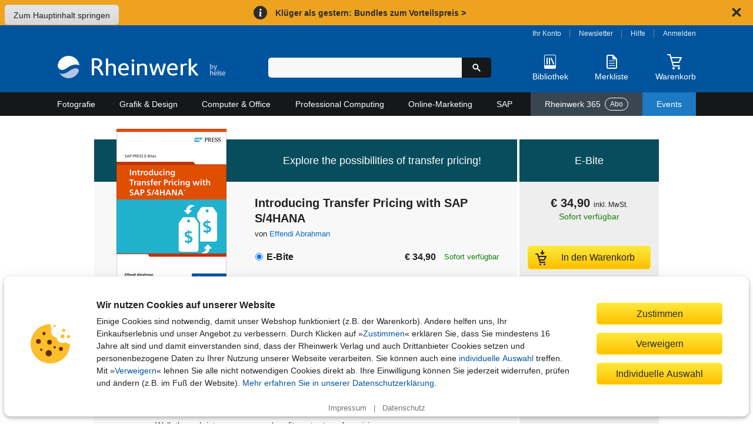

--- FILE ---
content_type: text/html; charset=utf-8
request_url: https://www.rheinwerk-verlag.de/introducing-transfer-pricing-with-sap-s4hana/
body_size: 27580
content:
<!DOCTYPE html>
<html lang="de">
<head>
    <meta charset="utf-8">
    <title>Meta Titel (max. 60 Zeichen)</title>

    <meta name="description" content="Rheinwerk ist Deutschlands führender Verlag für Computing, Design und Fotografie. Wir machen Bücher und E-Books für Einsteiger und Experten.">
    
    
    <meta name="viewport" content="width=device-width, initial-scale=1">

    
    
    <meta property="og:type" content="product" />
    <meta property="og:title" content="Introducing Transfer Pricing with SAP S/4HANA" />
    <meta property="og:description" content="Rheinwerk ist Deutschlands führender Verlag für Computing, Design und Fotografie. Wir machen Bücher und E-Books für Einsteiger und Experten." />
    <meta property="og:image" content="https://s3-eu-west-1.amazonaws.com/cover2.galileo-press.de/print/9781493225088_800_2d.png" />
    <meta property="og:site_name" content="Rheinwerk Verlag GmbH" />
    <meta property="og:locale" content="de_DE" />
    <meta property="product:brand" content="Rheinwerk Verlag GmbH" />
    
    <meta property="product:category" content="Book" />
    <meta property="product:isbn" content="" />
    <meta property="product:price:amount" content="" />

    <meta property="product:price:currency" content="EUR" />
    <meta property="product:retailer" content="142825798457" />

    <link rel="canonical" href="https://www.rheinwerk-verlag.de/introducing-transfer-pricing-with-sap-s4hana/" />

    <link rel="stylesheet" href="//static.rheinwerk-verlag.de/vendor/lightbox2/css/lightbox.css">
    <link rel="stylesheet" href="//static.rheinwerk-verlag.de/vendor/swiper-bundle.min.css">
    
    
        <link rel="stylesheet" href="//static.rheinwerk-verlag.de/css/main.css?v=13.3.2">
    

    <link rel="shortcut icon" href="//static.rheinwerk-verlag.de/favicon.ico">
    <link rel="apple-touch-icon-precomposed" href="//static.rheinwerk-verlag.de/favicon-152.png">

    <script>
        var tr = (function() {
            var kv = {
                'overlay.password.error': 'Das eingegebene Passwort ist nicht korrekt.<br />Passwort berücksichtigt die Groß-/Kleinschreibung.',
                'checkout.billing.guest_order': 'Als Gast bestellen',
                'checkout.billing.create_account': 'Konto anlegen',
                'header.welcome': 'Willkommen',
                'header.logout': 'Abmelden'
            }
            var isDebug = false;
            return function(name, defaultValue) {
                if (!(name in kv) && defaultValue) {
                    return defaultValue;
                }
                if (!(name in kv) && isDebug) {
                    return name;
                }
                return kv[name];
            }
        })();
        var setting = (function() {
            var kv = {
                'debug': false,
                'googleTagManager': {
                    'enabled': true,
                    'currency': 'EUR',
                    'brand': 'Rheinwerk Verlag',
                    'analytics_id': 'UA-57584712-1',
                    'code': 'GTM-N3H9VGG'
                },
                'passwordResetUrl': '/konto/reset_password/',
                'baseUrlHttps': 'https://www.rheinwerk-verlag.de',
                'loginPage': '/konto/login/',
                'customer': {
                    'summaryUrl': '/konto/uebersicht/',
                    'logoutUrl': '/konto/logout/',
                    'orderHistoryUrl': '/konto/bestellungen/',
                    'libraryUrl': 'https://booksonline.rheinwerk-verlag.de/library/'
                },
                'overlayPasswordConfirmUrl': '/checkout/overlay-password-confirm',
                'passwortResetCompleteUrl': '/password-reset/complete/',
                'signS3UploadUrl': '/api2/s3/',
                's3ProductSupplementsFolder': '',
                'staticUrl': '//static.rheinwerk-verlag.de/',
                'pagePreviewsUrl': '/api2/pagepreviews/',
                'validateUstIdUrl': '/validate/ust_id',
                'countriesAllowingVatID': ["AT", "BE", "BG", "HR", "CY", "CZ", "DK", "EE", "FI", "FR", "GR", "HU", "IE", "IT", "LV", "LT", "LU", "MT", "NL", "PL", "PT", "RO", "SK", "SI", "ES", "SE", "GB"],
                'basketUrl': '/warenkorb/api/',
                'productMediaUrl': 'https://s3-eu-west-1.amazonaws.com/download.galileo-videotrainings.de/video/',
                's3BucketName': 'gxmedia.galileo-press.de',
                'flowplayer': {
                    'playerSwf': '//static.rheinwerk-verlag.de/player2/flowplayer/flowplayer.swf',
                    'playSwf': '//static.rheinwerk-verlag.de/flowplayer/play.swf',
                    'pauseSwf': '//static.rheinwerk-verlag.de/flowplayer/pause.swf'
                },
                'dsagHandlerUrl': '/api2/dsag/',
                'supplementsChallengeUrl': '/api2/challenge/',
                'cookies': {
                    'domain': '.rheinwerk-verlag.de'
                },
                'newsletter': {
                    'subscribeUrl': '/newsletter/anmelden/formular/%(pk)s/',
                },
                'wishlist': {
                    'listUrl': '/wishlist/',
                    'addUrl': '/wishlist/',
                    'addText': 'Auf die Merkliste',
                    'removeText': 'Auf Ihrer Merkliste'
                }
            };

            return function(name, defaultValue) {
                if (!(name in kv) && typeof defaultValue !== 'undefined') {
                    return defaultValue;
                }
                return kv[name];
            }
        })();

        var formSubmitted = false;
        function preventDuplicateSubmit(elemId, msg) {
            
            if (!formSubmitted) {
                formSubmitted = true;
                if (elemId) {
                    var btn = document.getElementById(elemId);
                    if (btn) {
                        btn.innerHTML = "Bitte warten...";
                        btn.className = "btn_disabled";
                    }
                }
                return true
            }
            return false;
        }

        if (typeof console === "undefined") {
            console = { log: function (logMsg) { } };
        }
    </script>
    <script src="//static.rheinwerk-verlag.de/js/require.config.js?v=13.3.2"></script>
<script type="text/javascript">requirejs.baseUrl = '//static.rheinwerk-verlag.de/js';</script>
<script type="text/javascript" src="//static.rheinwerk-verlag.de/vendor/require.js"></script>


    <meta name="google-site-verification" content="xbskMNr8vo2qBGAV9RGUH1-3W4i5RwAL9Bw2kTxSVlA" />


    <style type="text/css"></style>
</head>

<body id="product-detail-page" class="variant_ebite" data-list="Produktdetailseite" data-page-category="pds">
    <a href="#content" class="skip-to-content">Zum Hauptinhalt springen</a>
    <div class="global-notice hideable-notice" data-cookie-name="delivery_notice_closed">
  <div class="global-notice-content">
    <span aria-hidden="true"><svg xmlns="http://www.w3.org/2000/svg" class="icon-info" width="16" height="16" viewBox="0 0 24 24"><circle cx="12.5" cy="4.5" r="2.5"/><path d="M15.74,21c-2.24,1.27-6.27,1.78-6.42-1.58,0-1.8,1.13-4.79,1.43-6.56.6-2.09-1.05-2.52-2.66-1.74L8.34,10c3.39-1.89,7.55-1.12,6.13,3.52-.39,2.15-3.3,8.39,1.53,6.36Z"/></svg>
</span>
    <p>
      <a href="/aktionen/klueger-als-gestern/">
        Klüger als gestern: Bundles zum Vorteilspreis >
      </a>
    </p>
  </div>
  <div class="close-hideable-notice">
    <button class="close" title="Schließen" aria-label="Hinweis schließen"><svg xmlns="http://www.w3.org/2000/svg" class="icon-close" width="20" height="20" viewBox="0 0 24 24"><path d="M15,12l5.79-5.79a1,1,0,0,0,0-1.42L19.21,3.21a1,1,0,0,0-1.42,0L12,9,6.21,3.21a1,1,0,0,0-1.42,0L3.21,4.79a1,1,0,0,0,0,1.42L9,12,3.21,17.79a1,1,0,0,0,0,1.42l1.58,1.58a1,1,0,0,0,1.42,0L12,15l5.79,5.79a1,1,0,0,0,1.42,0l1.58-1.58a1,1,0,0,0,0-1.42Z"/></svg>
</button>
  </div>
</div>
<noscript>
  <div class="global-notice">
    <div class="global-notice-content">
      <span aria-hidden="true"><svg xmlns="http://www.w3.org/2000/svg" class="icon-info" width="16" height="16" viewBox="0 0 24 24"><circle cx="12.5" cy="4.5" r="2.5"/><path d="M15.74,21c-2.24,1.27-6.27,1.78-6.42-1.58,0-1.8,1.13-4.79,1.43-6.56.6-2.09-1.05-2.52-2.66-1.74L8.34,10c3.39-1.89,7.55-1.12,6.13,3.52-.39,2.15-3.3,8.39,1.53,6.36Z"/></svg>
</span>
      <p>
          Klüger als gestern: Bundles zum Vorteilspreis >
      </p>
    </div>
  </div>
</noscript>
<style type="text/css">
/* Fix for subscription deal */
.subscription-detail-pricetable-group-price .js-sub-monthly:has(s):after {
  display: block;
  content: "(im 1. Monat, Preisaktion)";
  font-size: 0.929rem;
  font-weight: bold;
}
.subscription-detail-pricetable-group-header:has(s) {
  padding-block: 1.6rem;
}
.subscription-detail-pricetable-group-price:has(s) {
  padding-inline: 1rem;
}
.subscription-detail-pricetable-group-price span s {
  margin-right: 0;
}
.js-monthly-suffix {
  display: block;
  font-size: 1rem;
  font-weight: bold;
}

.global-notice {
  background-color: #eda320;
  color: #2c2c2c;
  align-items: center;
  padding: 0.5rem 1rem;
}
.global-notice .global-notice-content,
.global-notice .close-hideable-notice {
  margin-left: auto;
}
.global-notice .global-notice-content {
  display: flex;
  align-items: center;
}
.global-notice svg {
  flex-shrink: 0;
  fill: currentColor;
}
.global-notice span[aria-hidden="true"],
.global-notice button {
  line-height: 0;
}
.global-notice p {
  font-weight: bold;
  margin: 0;
}
.global-notice a,
.global-notice svg {
  transition: all 180ms ease-out;
}
.global-notice a,
.global-notice button {
  display: inline-block;
  color: currentColor;
  text-decoration: none;
  padding: 0.1rem 0.5rem;
  border-radius: 0.3rem;
}
.global-notice a:hover,
.global-notice a:focus,
.global-notice button:hover,
.global-notice button:focus {
  background-color: #2c2c2c;
  color: #fff;
}
.global-notice .icon-info {
  background-color: currentColor;
  fill: #fff;
  padding: 0.25rem;
  margin-right: 0.5rem;
  border-radius: 50%;
}
.global-notice button {
  padding: 0.3rem;
  margin-left: 1.5rem;
  background: none;
  border: none;
}

</style>
    <header>
        <div id="header_content">
            <div id="header_logo">
                <a href="/" aria-label="Startseite">
                    <img src="//static.rheinwerk-verlag.de/img/rheinwerk-byheise-logo-header.png"
                         srcset="//static.rheinwerk-verlag.de/img/rheinwerk-byheise-logo-header.svg"
                         alt="Rheinwerk Verlag – Ihr Fachverlag für Bücher aus IT, Design und Fotografie">
                </a>
            </div>
            <div id="header_search">
                <div id="welcome"></div>
                <form class="form-search" method="get" action="/suche/">
                    <input type="search" name="suchbegriff" maxlength="100" value=""
                           aria-label="Suchbegriff eingeben" class="input-medium search-query">
                    <button type="submit" class="btn-search" title="Suchen" aria-label="Suche starten">
                        <span aria-hidden="true"><svg xmlns="http://www.w3.org/2000/svg" class="icon-search" width="16" height="16" viewBox="0 0 24 24"><path d="M21.55,19.43l-5.79-5.8a7.5,7.5,0,1,0-2.13,2.13l5.8,5.79a1.47,1.47,0,0,0,1.06.44,1.45,1.45,0,0,0,1.06-.44A1.49,1.49,0,0,0,21.55,19.43ZM9.5,14A4.5,4.5,0,1,1,14,9.5,4.51,4.51,0,0,1,9.5,14Z"/></svg>
</span>
                    </button>
                </form>
                <button id="header_search_close" title="Suche schließen" aria-label="Suche schließen">
                    <svg xmlns="http://www.w3.org/2000/svg" class="icon-close" width="24" height="24" viewBox="0 0 24 24"><path d="M15,12l5.79-5.79a1,1,0,0,0,0-1.42L19.21,3.21a1,1,0,0,0-1.42,0L12,9,6.21,3.21a1,1,0,0,0-1.42,0L3.21,4.79a1,1,0,0,0,0,1.42L9,12,3.21,17.79a1,1,0,0,0,0,1.42l1.58,1.58a1,1,0,0,0,1.42,0L12,15l5.79,5.79a1,1,0,0,0,1.42,0l1.58-1.58a1,1,0,0,0,0-1.42Z"/></svg>

                </button>
            </div>
            <div id="header_functions">
                <div id="customer_navi">
                    <a id="login_account_link" class="open_overlay" href="/konto/login/account/"
                       rel="#gx_overlay">Ihr Konto</a><span></span>
                    <a href="/newsletter/anmelden/">Newsletter</a><span></span>
                    <a href="/hilfe/">Hilfe</a><span></span>
                    <a id="login_browse_link" class="open_overlay" href="/konto/login/browse/"
                       rel="#gx_overlay">Anmelden</a>
                </div>
                <div id="header_shop_features">
                    <div class="header_search_open_wrapper">
                        <button id="header_search_open" class="shop-feature">
                            <span class="icon-img" aria-hidden="true">
                                <svg xmlns="http://www.w3.org/2000/svg" class="icon-search-header-mobile" width="30" height="30" viewBox="0 0 30 30"><path d="M26.5,24.38l-7.17-7.17a9,9,0,1,0-2.12,2.12c.6.6,5,5,7.11,7.16a1.54,1.54,0,0,0,2.18,0A1.49,1.49,0,0,0,26.5,24.38ZM12,18a6,6,0,1,1,6-6A6,6,0,0,1,12,18Z"/></svg>

                            </span>
                            <span class="icon-text">Suche</span>
                        </button>
                    </div>
                    <div id="header_library">
                        <a href="/konto/login/library/" rel="#gx_overlay"
                           id="login_library_link" class="open_overlay shop-feature">
                            <span class="icon-img" aria-hidden="true">
                                <svg xmlns="http://www.w3.org/2000/svg" class="icon-library-header" width="30" height="30" viewBox="0 0 30 30"><rect x="9" y="8" width="2" height="12" rx="1"/><rect x="13" y="8" width="2" height="12" rx="1"/><rect x="18.09" y="7.79" width="2" height="12.36" rx="1" transform="translate(-4.03 8.97) rotate(-24)"/><path d="M23,3H7A2,2,0,0,0,5,5V25a2,2,0,0,0,2,2H23a2,2,0,0,0,2-2V5A2,2,0,0,0,23,3ZM6,21V5A1,1,0,0,1,7,4H23a1,1,0,0,1,1,1V21Z"/></svg>

                            </span>
                            <span class="icon-text">Bibliothek</span>
                        </a>
                    </div>
                    <div id="header_wishlist">
                        <a href="/merkliste/" class="shop-feature">
                            <span id="header_wishlist_img" class="icon-img" aria-hidden="true">
                                <svg xmlns="http://www.w3.org/2000/svg" class="icon-wishlist-header" width="30" height="30" viewBox="0 0 30 30"><path d="M19.38,17H10.63a.51.51,0,1,0,0,1h8.75a.51.51,0,1,0,0-1Z"/><path d="M19.38,21H10.63a.51.51,0,1,0,0,1h8.75a.51.51,0,1,0,0-1Z"/><path d="M19.38,13H10.63a.57.57,0,0,0-.63.5.57.57,0,0,0,.63.5h8.75a.51.51,0,1,0,0-1Z"/><path d="M6,6V24a3,3,0,0,0,3,3H21a3,3,0,0,0,3-3V11a2.65,2.65,0,0,0-.66-1.76L17.91,3.76A2.17,2.17,0,0,0,16.32,3H9A3,3,0,0,0,6,6ZM16,9.77A1.12,1.12,0,0,0,17.05,11H21a1,1,0,0,1,1,1V24a1,1,0,0,1-1,1H9a1,1,0,0,1-1-1V6A1,1,0,0,1,9,5h6a1,1,0,0,1,1,1Z"/></svg>

                            </span>
                            <span class="icon-text">Merkliste</span>
                            <span class="notification-badge">
                                <span class="visually-hidden">Artikelanzahl:</span> 
                                <span class="quantity"></span>
                            </span>
                        </a>
                    </div>
                    <div id="header_basket">
                        <a href="/warenkorb/" class="shop-feature">
                            <span id="header_basket_img" class="icon-img basket-empty" aria-hidden="true">
                                <svg xmlns="http://www.w3.org/2000/svg" class="icon-basket-header" width="30" height="30" viewBox="0 0 30 30"><path class="icon-basket-show-full" d="M11.89,7,14,4.57,15.92,7h2.56l-.63-.79,2.7-1,1,1.77h2.31l-2-3.5a1,1,0,0,0-1.21-.44L16.53,4.57,14.78,2.38A1,1,0,0,0,14,2a1,1,0,0,0-.78.35L9.26,7Z"/><path d="M22.85,16.53l4-8A1,1,0,0,0,26,7H9.19L8,2.75A1,1,0,0,0,7,2H3A1,1,0,0,0,3,4H6.23l5.25,18.25a1,1,0,0,0,1,.75H23a1,1,0,0,0,0-2H13.22l-1.15-4H22A1,1,0,0,0,22.85,16.53ZM11.49,15,9.77,9H24.2l-2.75,6Z"/><circle cx="13" cy="26" r="2"/><circle cx="22" cy="26" r="2"/></svg>

                            </span>
                            <span class="icon-text">Warenkorb</span>
                            <span class="notification-badge">
                                <span class="visually-hidden">Artikelanzahl:</span> 
                                <span class="quantity"></span>
                            </span>
                        </a>
                        <span id="header_basket_dsag"></span>
                    </div>
                </div>
            </div>
        </div>
    </header>

    
        <nav id="header_nav">
            



<button aria-expanded="false" aria-controls="main-nav-container" aria-label="Hauptnavigation öffnen und schließen"
 class="toggle-nav">
    <div class="toggle-nav-icon"><span></span></div>
    Alle Themen
</button>

<ul id="main-nav-container" class="nav-container">
    
        <li id="cat_fotografie" class="mainmenu">
            <a class="maincat" href="/fotografie/">
                Fotografie
                <span class="submenu-arrow-mobile"></span>
            </a>
            
                <div class="submenu">
                    <div class="cat_column">
                        <span class="subcat to-topic-page">
                            <a href="/fotografie/">Zu Fotografie</a>
                        </span>
                        
                            <ul class="subcat">
                                <li>
                                    <a href="/fotografie/fotografieren-lernen/">Fotografieren lernen</a>
                                        
                                </li>
                            </ul>
                        
                            <ul class="subcat">
                                <li>
                                    <a href="/fotografie/fototechnik/">Fototechnik</a>
                                        
                                </li>
                            </ul>
                        
                            <ul class="subcat">
                                <li>
                                    <a href="/fotografie/fotogenres/">Fotogenres</a>
                                        
                                            <ul class="subsubcat">
                                            
                                                
                                                    <li>
                                                        <a href="/fotografie/fotogenres/people-portrat/">People &amp; Porträt</a>
                                                    </li>
                                                
                                            
                                                
                                                    <li>
                                                        <a href="/fotografie/fotogenres/tiere-landschaft-und-natur/">Tiere, Landschaft und Natur</a>
                                                    </li>
                                                
                                            
                                                
                                                    <li>
                                                        <a href="/fotografie/fotogenres/unterwegs-und-auf-reisen/">Unterwegs und auf Reisen</a>
                                                    </li>
                                                
                                            
                                                
                                                    <li>
                                                        <a href="/fotografie/fotogenres/objekte-und-food/">Objekte und Food</a>
                                                    </li>
                                                
                                            
                                                
                                                    <li>
                                                        <a href="/fotografie/fotogenres/kreative-fotografie/">Kreative Fotografie</a>
                                                    </li>
                                                
                                            
                                        </ul>
                                    
                                </li>
                            </ul>
                        
                            <ul class="subcat">
                                <li>
                                    <a href="/fotografie/kamerahandbucher/">Kamerahandbücher</a>
                                        
                                            <ul class="subsubcat">
                                            
                                                
                                                    <li>
                                                        <a href="/fotografie/kamerahandbucher/canon/">Canon</a>
                                                    </li>
                                                
                                            
                                                
                                                    <li>
                                                        <a href="/fotografie/kamerahandbucher/nikon/">Nikon</a>
                                                    </li>
                                                
                                            
                                                
                                                    <li>
                                                        <a href="/fotografie/kamerahandbucher/sony/">Sony</a>
                                                    </li>
                                                
                                            
                                                
                                                    <li>
                                                        <a href="/fotografie/kamerahandbucher/fujifilm/">Fujifilm</a>
                                                    </li>
                                                
                                            
                                                
                                                    <li>
                                                        <a href="/fotografie/kamerahandbucher/lumix/">Lumix</a>
                                                    </li>
                                                
                                            
                                                
                                                    <li>
                                                        <a href="/fotografie/kamerahandbucher/om-system-olympus/">OM System / Olympus</a>
                                                    </li>
                                                
                                            
                                                
                                                    <li>
                                                        <a href="/fotografie/kamerahandbucher/ricoh/">Ricoh</a>
                                                    </li>
                                                
                                            
                                        </ul>
                                    
                                </li>
                            </ul>
                        
                            <ul class="subcat">
                                <li>
                                    <a href="/fotografie/professionelle-fotografie/">Professionelle Fotografie</a>
                                        
                                </li>
                            </ul>
                        
                            <ul class="subcat">
                                <li>
                                    <a href="/fotografie/fotobearbeitung/">Fotobearbeitung</a>
                                        
                                            <ul class="subsubcat">
                                            
                                                
                                                    <li>
                                                        <a href="/fotografie/fotobearbeitung/photoshop/">Photoshop</a>
                                                    </li>
                                                
                                            
                                                
                                                    <li>
                                                        <a href="/fotografie/fotobearbeitung/lightroom/">Lightroom</a>
                                                    </li>
                                                
                                            
                                                
                                                    <li>
                                                        <a href="/fotografie/fotobearbeitung/affinity-photo-capture-one-co/">Affinity Photo, Capture One &amp; Co.</a>
                                                    </li>
                                                
                                            
                                        </ul>
                                    
                                </li>
                            </ul>
                        
                            <ul class="subcat">
                                <li>
                                    <a href="/fotografie/kunstliche-intelligenz-in-der-fotografie/">Künstliche Intelligenz in der Fotografie</a>
                                        
                                </li>
                            </ul>
                        
                            <ul class="subcat">
                                <li>
                                    <a href="/fotografie/geschenke-fur-fotografen/">Geschenke für Fotografen</a>
                                        
                                </li>
                            </ul>
                        
                    </div>
                </div>
            
        </li>
    
        <li id="cat_grafik" class="mainmenu">
            <a class="maincat" href="/grafik-design/">
                Grafik &amp; Design
                <span class="submenu-arrow-mobile"></span>
            </a>
            
                <div class="submenu">
                    <div class="cat_column">
                        <span class="subcat to-topic-page">
                            <a href="/grafik-design/">Zu Grafik &amp; Design</a>
                        </span>
                        
                            <ul class="subcat">
                                <li>
                                    <a href="/grafik-design/grafikprogramme/">Grafikprogramme</a>
                                        
                                            <ul class="subsubcat">
                                            
                                                
                                                    <li>
                                                        <a href="/grafik-design/grafikprogramme/adobe-creative-cloud/">Adobe Creative Cloud</a>
                                                    </li>
                                                
                                            
                                                
                                                    <li>
                                                        <a href="/grafik-design/grafikprogramme/affinity-studio/">Affinity Studio</a>
                                                    </li>
                                                
                                            
                                        </ul>
                                    
                                </li>
                            </ul>
                        
                            <ul class="subcat">
                                <li>
                                    <a href="/grafik-design/illustration/">Illustration</a>
                                        
                                </li>
                            </ul>
                        
                            <ul class="subcat">
                                <li>
                                    <a href="/grafik-design/layout-und-typografie/">Layout und Typografie</a>
                                        
                                </li>
                            </ul>
                        
                            <ul class="subcat">
                                <li>
                                    <a href="/grafik-design/kommunikationsdesign/">Kommunikationsdesign</a>
                                        
                                </li>
                            </ul>
                        
                            <ul class="subcat">
                                <li>
                                    <a href="/grafik-design/webdesign/">Webdesign</a>
                                        
                                </li>
                            </ul>
                        
                            <ul class="subcat">
                                <li>
                                    <a href="/grafik-design/app-design/">App-Design</a>
                                        
                                </li>
                            </ul>
                        
                            <ul class="subcat">
                                <li>
                                    <a href="/grafik-design/video-audio-und-3d/">Video, Audio und 3D</a>
                                        
                                </li>
                            </ul>
                        
                            <ul class="subcat">
                                <li>
                                    <a href="/grafik-design/kunstliche-intelligenz-im-design/">Künstliche Intelligenz im Design </a>
                                        
                                </li>
                            </ul>
                        
                            <ul class="subcat">
                                <li>
                                    <a href="/grafik-design/kreativitat/">Kreativität</a>
                                        
                                </li>
                            </ul>
                        
                            <ul class="subcat">
                                <li>
                                    <a href="/grafik-design/gestaltung-als-hobby/">Gestaltung als Hobby</a>
                                        
                                </li>
                            </ul>
                        
                            <ul class="subcat">
                                <li>
                                    <a href="/grafik-design/geschenke-fur-designer/">Geschenke für Designer</a>
                                        
                                </li>
                            </ul>
                        
                    </div>
                </div>
            
        </li>
    
        <li id="cat_computer" class="mainmenu">
            <a class="maincat" href="/computer-office/">
                Computer &amp; Office
                <span class="submenu-arrow-mobile"></span>
            </a>
            
                <div class="submenu">
                    <div class="cat_column">
                        <span class="subcat to-topic-page">
                            <a href="/computer-office/">Zu Computer &amp; Office</a>
                        </span>
                        
                            <ul class="subcat">
                                <li>
                                    <a href="/computer-office/microsoft-office/">Microsoft Office</a>
                                        
                                            <ul class="subsubcat">
                                            
                                                
                                                    <li>
                                                        <a href="/computer-office/microsoft-office/excel/">Excel</a>
                                                    </li>
                                                
                                            
                                                
                                                    <li>
                                                        <a href="/computer-office/microsoft-office/word/">Word</a>
                                                    </li>
                                                
                                            
                                                
                                                    <li>
                                                        <a href="/computer-office/microsoft-office/access/">Access</a>
                                                    </li>
                                                
                                            
                                                
                                                    <li>
                                                        <a href="/computer-office/microsoft-office/onenote/">OneNote</a>
                                                    </li>
                                                
                                            
                                                
                                                    <li>
                                                        <a href="/computer-office/microsoft-office/powerpoint/">PowerPoint</a>
                                                    </li>
                                                
                                            
                                                
                                                    <li>
                                                        <a href="/computer-office/microsoft-office/outlook/">Outlook</a>
                                                    </li>
                                                
                                            
                                                
                                                    <li>
                                                        <a href="/computer-office/microsoft-office/microsoft-teams/">Microsoft Teams</a>
                                                    </li>
                                                
                                            
                                        </ul>
                                    
                                </li>
                            </ul>
                        
                            <ul class="subcat">
                                <li>
                                    <a href="/computer-office/windows/">Windows</a>
                                        
                                </li>
                            </ul>
                        
                            <ul class="subcat">
                                <li>
                                    <a href="/computer-office/macos/">macOS</a>
                                        
                                </li>
                            </ul>
                        
                            <ul class="subcat">
                                <li>
                                    <a href="/computer-office/einstieg-in-computer-und-co/">Einstieg in Computer und Co.</a>
                                        
                                </li>
                            </ul>
                        
                            <ul class="subcat">
                                <li>
                                    <a href="/computer-office/smartphone-und-tablets/">Smartphone und Tablets</a>
                                        
                                            <ul class="subsubcat">
                                            
                                                
                                                    <li>
                                                        <a href="/computer-office/smartphone-und-tablets/android/">Android</a>
                                                    </li>
                                                
                                            
                                                
                                                    <li>
                                                        <a href="/computer-office/smartphone-und-tablets/iphone-und-ipad/">iPhone und iPad</a>
                                                    </li>
                                                
                                            
                                        </ul>
                                    
                                </li>
                            </ul>
                        
                            <ul class="subcat">
                                <li>
                                    <a href="/computer-office/smart-home-und-nas/">Smart Home und NAS</a>
                                        
                                </li>
                            </ul>
                        
                            <ul class="subcat">
                                <li>
                                    <a href="/computer-office/computerspiele/">Computerspiele</a>
                                        
                                </li>
                            </ul>
                        
                            <ul class="subcat">
                                <li>
                                    <a href="/computer-office/geschenke-fur-technikbegeisterte/">Geschenke für Technikbegeisterte</a>
                                        
                                </li>
                            </ul>
                        
                    </div>
                </div>
            
        </li>
    
        <li id="cat_professional" class="mainmenu">
            <a class="maincat" href="/professional-computing/">
                Professional Computing
                <span class="submenu-arrow-mobile"></span>
            </a>
            
                <div class="submenu">
                    <div class="cat_column">
                        <span class="subcat to-topic-page">
                            <a href="/professional-computing/">Zu Professional Computing</a>
                        </span>
                        
                            <ul class="subcat">
                                <li>
                                    <a href="/professional-computing/programmierung/">Programmierung</a>
                                        
                                            <ul class="subsubcat">
                                            
                                                
                                                    <li>
                                                        <a href="/professional-computing/programmierung/java/">Java</a>
                                                    </li>
                                                
                                            
                                                
                                                    <li>
                                                        <a href="/professional-computing/programmierung/python/">Python</a>
                                                    </li>
                                                
                                            
                                                
                                                    <li>
                                                        <a href="/professional-computing/programmierung/javascript-und-co/">JavaScript und Co.</a>
                                                    </li>
                                                
                                            
                                                
                                                    <li>
                                                        <a href="/professional-computing/programmierung/c/">C#</a>
                                                    </li>
                                                
                                            
                                                
                                                    <li>
                                                        <a href="/professional-computing/programmierung/c-und-c/">C und C++</a>
                                                    </li>
                                                
                                            
                                                
                                                    <li>
                                                        <a href="/professional-computing/programmierung/php/">PHP</a>
                                                    </li>
                                                
                                            
                                                
                                                    <li>
                                                        <a href="/professional-computing/programmierung/programmieren-lernen/">Programmieren lernen</a>
                                                    </li>
                                                
                                            
                                                
                                                    <li>
                                                        <a href="/professional-computing/programmierung/programmieren-lernen-fur-kinder/">Programmieren lernen für Kinder</a>
                                                    </li>
                                                
                                            
                                        </ul>
                                    
                                </li>
                            </ul>
                        
                            <ul class="subcat">
                                <li>
                                    <a href="/professional-computing/softwareentwicklung/">Softwareentwicklung</a>
                                        
                                            <ul class="subsubcat">
                                            
                                                
                                                    <li>
                                                        <a href="/professional-computing/softwareentwicklung/algorithmen/">Algorithmen</a>
                                                    </li>
                                                
                                            
                                                
                                                    <li>
                                                        <a href="/professional-computing/softwareentwicklung/datenbankentwicklung/">Datenbankentwicklung</a>
                                                    </li>
                                                
                                            
                                                
                                                    <li>
                                                        <a href="/professional-computing/softwareentwicklung/data-science/">Data Science</a>
                                                    </li>
                                                
                                            
                                                
                                                    <li>
                                                        <a href="/professional-computing/softwareentwicklung/it-projektmanagement/">IT-Projektmanagement</a>
                                                    </li>
                                                
                                            
                                                
                                                    <li>
                                                        <a href="/professional-computing/softwareentwicklung/app-entwicklung/">App-Entwicklung</a>
                                                    </li>
                                                
                                            
                                        </ul>
                                    
                                </li>
                            </ul>
                        
                            <ul class="subcat">
                                <li>
                                    <a href="/professional-computing/devops/">DevOps</a>
                                        
                                </li>
                            </ul>
                        
                            <ul class="subcat">
                                <li>
                                    <a href="/professional-computing/kunstliche-intelligenz-in-der-it/">Künstliche Intelligenz in der IT</a>
                                        
                                </li>
                            </ul>
                        
                            <ul class="subcat">
                                <li>
                                    <a href="/professional-computing/web/">Web</a>
                                        
                                            <ul class="subsubcat">
                                            
                                                
                                                    <li>
                                                        <a href="/professional-computing/web/html-und-css/">HTML und CSS</a>
                                                    </li>
                                                
                                            
                                                
                                                    <li>
                                                        <a href="/professional-computing/web/webentwicklung/">Webentwicklung</a>
                                                    </li>
                                                
                                            
                                                
                                                    <li>
                                                        <a href="/professional-computing/web/usability-und-ux/">Usability und UX</a>
                                                    </li>
                                                
                                            
                                                
                                                    <li>
                                                        <a href="/professional-computing/web/wordpress/">WordPress</a>
                                                    </li>
                                                
                                            
                                                
                                                    <li>
                                                        <a href="/professional-computing/web/cms/">CMS</a>
                                                    </li>
                                                
                                            
                                        </ul>
                                    
                                </li>
                            </ul>
                        
                            <ul class="subcat">
                                <li>
                                    <a href="/professional-computing/it-administration/">IT-Administration</a>
                                        
                                            <ul class="subsubcat">
                                            
                                                
                                                    <li>
                                                        <a href="/professional-computing/it-administration/netzwerke/">Netzwerke</a>
                                                    </li>
                                                
                                            
                                                
                                                    <li>
                                                        <a href="/professional-computing/it-administration/microsoft-servers-modern-workplace/">Microsoft Servers &amp; Modern Workplace</a>
                                                    </li>
                                                
                                            
                                                
                                                    <li>
                                                        <a href="/professional-computing/it-administration/virtualisierung/">Virtualisierung</a>
                                                    </li>
                                                
                                            
                                        </ul>
                                    
                                </li>
                            </ul>
                        
                            <ul class="subcat">
                                <li>
                                    <a href="/professional-computing/hacking-security/">Hacking &amp; Security</a>
                                        
                                </li>
                            </ul>
                        
                            <ul class="subcat">
                                <li>
                                    <a href="/professional-computing/linux/">Linux</a>
                                        
                                </li>
                            </ul>
                        
                            <ul class="subcat">
                                <li>
                                    <a href="/professional-computing/datenbanken/">Datenbanken</a>
                                        
                                </li>
                            </ul>
                        
                            <ul class="subcat">
                                <li>
                                    <a href="/professional-computing/maker-und-technik/">Maker und Technik</a>
                                        
                                            <ul class="subsubcat">
                                            
                                                
                                                    <li>
                                                        <a href="/professional-computing/maker-und-technik/arduino-raspberry-pi-und-co/">Arduino, Raspberry Pi und Co.</a>
                                                    </li>
                                                
                                            
                                                
                                                    <li>
                                                        <a href="/professional-computing/maker-und-technik/heimautomation/">Heimautomation</a>
                                                    </li>
                                                
                                            
                                                
                                                    <li>
                                                        <a href="/professional-computing/maker-und-technik/e-technik/">E-Technik</a>
                                                    </li>
                                                
                                            
                                        </ul>
                                    
                                </li>
                            </ul>
                        
                            <ul class="subcat">
                                <li>
                                    <a href="/professional-computing/it-ausbildung-und-studium/">IT-Ausbildung und Studium</a>
                                        
                                </li>
                            </ul>
                        
                            <ul class="subcat">
                                <li>
                                    <a href="/professional-computing/geschenke-fur-it-profis/">Geschenke für IT-Profis</a>
                                        
                                </li>
                            </ul>
                        
                    </div>
                </div>
            
        </li>
    
        <li id="cat_online" class="mainmenu">
            <a class="maincat" href="/online-marketing/">
                Online-Marketing
                <span class="submenu-arrow-mobile"></span>
            </a>
            
                <div class="submenu">
                    <div class="cat_column">
                        <span class="subcat to-topic-page">
                            <a href="/online-marketing/">Zu Online-Marketing</a>
                        </span>
                        
                            <ul class="subcat">
                                <li>
                                    <a href="/online-marketing/social-media-marketing/">Social Media Marketing</a>
                                        
                                </li>
                            </ul>
                        
                            <ul class="subcat">
                                <li>
                                    <a href="/online-marketing/content-marketing/">Content Marketing</a>
                                        
                                </li>
                            </ul>
                        
                            <ul class="subcat">
                                <li>
                                    <a href="/online-marketing/storytelling/">Storytelling</a>
                                        
                                </li>
                            </ul>
                        
                            <ul class="subcat">
                                <li>
                                    <a href="/online-marketing/e-commerce/">E-Commerce</a>
                                        
                                </li>
                            </ul>
                        
                            <ul class="subcat">
                                <li>
                                    <a href="/online-marketing/dsgvo-und-recht/">DSGVO und Recht</a>
                                        
                                </li>
                            </ul>
                        
                            <ul class="subcat">
                                <li>
                                    <a href="/online-marketing/seo-und-sem/">SEO und SEM</a>
                                        
                                </li>
                            </ul>
                        
                            <ul class="subcat">
                                <li>
                                    <a href="/online-marketing/ki-im-online-marketing/">KI im Online-Marketing</a>
                                        
                                </li>
                            </ul>
                        
                    </div>
                </div>
            
        </li>
    
        <li id="cat_sap" class="mainmenu">
            <a class="maincat" href="/sap/">
                SAP
                <span class="submenu-arrow-mobile"></span>
            </a>
            
                <div class="submenu">
                    <div class="cat_column">
                        <span class="subcat to-topic-page">
                            <a href="/sap/">Zu SAP</a>
                        </span>
                        
                            <ul class="subcat">
                                <li>
                                    <a href="/sap/sap-programmierung/">SAP-Programmierung</a>
                                        
                                            <ul class="subsubcat">
                                            
                                                
                                                    <li>
                                                        <a href="/sap/sap-programmierung/abap/">ABAP</a>
                                                    </li>
                                                
                                            
                                                
                                                    <li>
                                                        <a href="/sap/sap-programmierung/werkzeuge-frameworks/">Werkzeuge &amp; Frameworks</a>
                                                    </li>
                                                
                                            
                                                
                                                    <li>
                                                        <a href="/sap/sap-programmierung/schnittstellen/">Schnittstellen</a>
                                                    </li>
                                                
                                            
                                                
                                                    <li>
                                                        <a href="/sap/sap-programmierung/ui-programmierung/">UI-Programmierung</a>
                                                    </li>
                                                
                                            
                                                
                                                    <li>
                                                        <a href="/sap/sap-programmierung/hana-s4hana-entwicklung/">HANA &amp; S/4HANA – Entwicklung</a>
                                                    </li>
                                                
                                            
                                        </ul>
                                    
                                </li>
                            </ul>
                        
                            <ul class="subcat">
                                <li>
                                    <a href="/sap/administration-it-management/">Administration &amp; IT-Management</a>
                                        
                                            <ul class="subsubcat">
                                            
                                                
                                                    <li>
                                                        <a href="/sap/administration-it-management/sap-betrieb/">SAP-Betrieb</a>
                                                    </li>
                                                
                                            
                                                
                                                    <li>
                                                        <a href="/sap/administration-it-management/solution-manager/">Solution Manager</a>
                                                    </li>
                                                
                                            
                                                
                                                    <li>
                                                        <a href="/sap/administration-it-management/sicherheit-berechtigungen/">Sicherheit &amp; Berechtigungen</a>
                                                    </li>
                                                
                                            
                                                
                                                    <li>
                                                        <a href="/sap/administration-it-management/hana-s4hana-administration/">HANA &amp; S/4HANA – Administration</a>
                                                    </li>
                                                
                                            
                                                
                                                    <li>
                                                        <a href="/sap/administration-it-management/enterprise-information-management/">Enterprise Information Management</a>
                                                    </li>
                                                
                                            
                                        </ul>
                                    
                                </li>
                            </ul>
                        
                            <ul class="subcat">
                                <li>
                                    <a href="/sap/ki-mit-sap/">KI mit SAP</a>
                                        
                                </li>
                            </ul>
                        
                            <ul class="subcat">
                                <li>
                                    <a href="/sap/finanzen-controlling/">Finanzen &amp; Controlling</a>
                                        
                                            <ul class="subsubcat">
                                            
                                                
                                                    <li>
                                                        <a href="/sap/finanzen-controlling/finanzbuchhaltung-fi/">Finanzbuchhaltung (FI)</a>
                                                    </li>
                                                
                                            
                                                
                                                    <li>
                                                        <a href="/sap/finanzen-controlling/controlling-co/">Controlling (CO)</a>
                                                    </li>
                                                
                                            
                                                
                                                    <li>
                                                        <a href="/sap/finanzen-controlling/planung-konsolidierung/">Planung &amp; Konsolidierung</a>
                                                    </li>
                                                
                                            
                                                
                                                    <li>
                                                        <a href="/sap/finanzen-controlling/financial-supply-chain-management/">Financial Supply Chain Management</a>
                                                    </li>
                                                
                                            
                                        </ul>
                                    
                                </li>
                            </ul>
                        
                            <ul class="subcat">
                                <li>
                                    <a href="/sap/personalwirtschaft-hr/">Personalwirtschaft (HR)</a>
                                        
                                </li>
                            </ul>
                        
                            <ul class="subcat">
                                <li>
                                    <a href="/sap/logistik/">Logistik</a>
                                        
                                            <ul class="subsubcat">
                                            
                                                
                                                    <li>
                                                        <a href="/sap/logistik/einkauf-materialwirtschaft-mm/">Einkauf &amp; Materialwirtschaft (MM)</a>
                                                    </li>
                                                
                                            
                                                
                                                    <li>
                                                        <a href="/sap/logistik/lager-transport/">Lager &amp; Transport</a>
                                                    </li>
                                                
                                            
                                                
                                                    <li>
                                                        <a href="/sap/logistik/instandhaltung-pm-eam/">Instandhaltung (PM-EAM)</a>
                                                    </li>
                                                
                                            
                                                
                                                    <li>
                                                        <a href="/sap/logistik/qualitatsmanagement-qm/">Qualitätsmanagement (QM)</a>
                                                    </li>
                                                
                                            
                                                
                                                    <li>
                                                        <a href="/sap/logistik/produktion-pp/">Produktion (PP)</a>
                                                    </li>
                                                
                                            
                                        </ul>
                                    
                                </li>
                            </ul>
                        
                            <ul class="subcat">
                                <li>
                                    <a href="/sap/vertrieb-crm/">Vertrieb &amp; CRM</a>
                                        
                                </li>
                            </ul>
                        
                            <ul class="subcat">
                                <li>
                                    <a href="/sap/business-intelligence/">Business Intelligence</a>
                                        
                                            <ul class="subsubcat">
                                            
                                                
                                                    <li>
                                                        <a href="/sap/business-intelligence/business-warehouse/">Business Warehouse</a>
                                                    </li>
                                                
                                            
                                                
                                                    <li>
                                                        <a href="/sap/business-intelligence/reporting-analyse/">Reporting &amp; Analyse</a>
                                                    </li>
                                                
                                            
                                        </ul>
                                    
                                </li>
                            </ul>
                        
                            <ul class="subcat">
                                <li>
                                    <a href="/sap/branchen/">Branchen</a>
                                        
                                </li>
                            </ul>
                        
                            <ul class="subcat">
                                <li>
                                    <a href="/sap/einstieg-grundlagen/">Einstieg &amp; Grundlagen</a>
                                        
                                            <ul class="subsubcat">
                                            
                                                
                                                    <li>
                                                        <a href="/sap/einstieg-grundlagen/sap-grundkurse/">SAP-Grundkurse</a>
                                                    </li>
                                                
                                            
                                                
                                                    <li>
                                                        <a href="/sap/einstieg-grundlagen/umfassende-einstiege/">Umfassende Einstiege</a>
                                                    </li>
                                                
                                            
                                        </ul>
                                    
                                </li>
                            </ul>
                        
                            <ul class="subcat">
                                <li>
                                    <a href="/sap/e-bites/">E-Bites</a>
                                        
                                </li>
                            </ul>
                        
                    </div>
                </div>
            
        </li>
    

    <li id="cat_subscription" class="mainmenu megadropdown">
        <a class="maincat" href="/rheinwerk-365/abo/">
            Rheinwerk 365 <span class="subscriptionmenu-tag">Abo</span>
            <span class="submenu-arrow-mobile"></span>
        </a>
        <div class="submenu">
            <div class="cat_column">
                <span class="subcat to-topic-page">
                    <a href="/rheinwerk-365/abo/">Zu Rheinwerk 365</a>
                </span>
                <ul class="subcat subscriptionmenu-about">
                    <li>
                        <a class="subscriptionmenu-about-logo" href="/rheinwerk-365/abo/">
                            <img src="https://s3-eu-west-1.amazonaws.com/gxmedia.galileo-press.de/subscription/logo/rheinwerk365-logo-light.svg" width="182" height="48"
                             loading="lazy" alt="Rheinwerk 365 – Das digitale Abo">
                        </a>
                        <p><b>Was ist Rheinwerk 365?</b></p>
                        <p>
                            Mit dem digitalen Abo erhalten Sie Zugang zu aktuellen E-Books des Rheinwerk Verlags:
                            Jederzeit verfügbar und mit allen Neuerscheinungen inklusive.
                        </p>
                        <a class="subscriptionmenu-cta" href="/rheinwerk-365/abo/">Mehr erfahren</a>
                    </li>
                </ul>
                <ul class="subcat subscriptionmenu-product">
                    <li class="subscription-professional-computing">
                        <a class="subscriptionmenu-product-logo"
                           href="/rheinwerk-365/abo/professional-computing/">
                            <img src="https://s3-eu-west-1.amazonaws.com/gxmedia.galileo-press.de/subscription/logo/rheinwerk365-professionalcomputing-logo.svg"
                            width="52" height="52" loading="lazy" alt="Professional-Computing-Abo Logo">
                            <div class="subscriptionmenu-product-title">
                                Das Digitalabo für <br><b>Professional Computing</b>
                            </div>
                        </a>
                        <p class="subscriptionmenu-product-detail">
                            Nachschlagewerke zu Programmierung und Administration für IT-Professionals
                        </p>
                        <div class="subscriptionmenu-product-footer">
                            <b>Ab € 49,00<wbr>/Monat</b>
                            <a class="subscriptionmenu-cta"
                               href="/rheinwerk-365/abo/professional-computing/">
                                Zum Abo
                            </a>
                        </div>
                    </li>

                    <li class="subscription-online-marketing">
                        <a class="subscriptionmenu-product-logo"
                           href="/rheinwerk-365/abo/online-marketing/">
                            <img src="https://s3-eu-west-1.amazonaws.com/gxmedia.galileo-press.de/subscription/logo/rheinwerk365-onlinemarketing-logo.svg"
                            width="52" height="52" loading="lazy" alt="Online-Marketing-Abo Logo">
                            <div class="subscriptionmenu-product-title">
                                Das Digitalabo zum <br><b>Online-Marketing</b>
                            </div>
                        </a>
                        <p class="subscriptionmenu-product-detail">
                            Von SEO bis Content, von Google bis Amazon, von Social Media bis E-Commerce
                        </p>
                        <div class="subscriptionmenu-product-footer">
                            <b>Ab € 39,00<wbr>/Monat</b>
                            <a class="subscriptionmenu-cta"
                               href="/rheinwerk-365/abo/online-marketing/">
                                Zum Abo
                            </a>
                        </div>
                    </li>

                    <li class="subscription-office-windows">
                        <a class="subscriptionmenu-product-logo"
                           href="/rheinwerk-365/abo/office-und-windows/">
                            <img src="https://s3-eu-west-1.amazonaws.com/gxmedia.galileo-press.de/subscription/logo/rheinwerk365-officewindows-logo.svg"
                            width="52" height="52" loading="lazy" alt="Office-und-Windows-Abo Logo">
                            <div class="subscriptionmenu-product-title">
                                Das Digitalabo für <br><b>Office und Windows</b>
                            </div>
                        </a>
                        <p class="subscriptionmenu-product-detail">
                            Die große Bibliothek zu allen Microsoft-Themen rund um Windows, Excel, Word, Teams und Co.
                        </p>
                        <div class="subscriptionmenu-product-footer">
                            <b>Ab € 19,00<wbr>/Monat</b>
                            <a class="subscriptionmenu-cta"
                               href="/rheinwerk-365/abo/office-und-windows/">
                                Zum Abo
                            </a>
                        </div>
                    </li>

                    <li class="subscription-sap">
                        <a class="subscriptionmenu-product-logo" href="/rheinwerk-365/abo/sap-press/">
                            <img src="https://s3-eu-west-1.amazonaws.com/gxmedia.galileo-press.de/subscription/logo/rheinwerk365-sappress-logo.svg"
                            width="52" height="52" loading="lazy" alt="SAP PRESS-Abo Logo">
                            <div class="subscriptionmenu-product-title">
                                Das Digitalabo für <br><b>SAP PRESS</b>
                            </div>
                        </a>
                        <p class="subscriptionmenu-product-detail">
                            Alle englischen und deutschen Titel im digitalen Abo: Komplett oder thematisch sortiert
                        </p>
                        <div class="subscriptionmenu-product-footer">
                            <b>Ab € 39,00<wbr>/Monat</b>
                            <a class="subscriptionmenu-cta" href="/rheinwerk-365/abo/sap-press/">
                                Zum Abo
                            </a>
                        </div>
                    </li>
                </ul>
            </div>
        </div>
    </li>

    <li id="cat_conference" class="mainmenu megadropdown">
        <a class="maincat" href="/events/">
            Events
            <span class="submenu-arrow-mobile"></span>
        </a>
        <div class="submenu">
            <div class="cat_column">
                <span class="subcat to-topic-page">
                    <a href="/events/">
                        Zu Events
                    </a>
                </span>
                <ul class="subcat conferencemenu">
                    <li>
                        <p>
                            <b>Konferenzen</b>
                            Die Besten der Branche erleben – online oder auf der Bühne
                        </p>
                    </li>
                    <li class="event-list conferencemenu-list">
                        <span>Zurzeit finden keine Konferenzen statt.</span>
                    </li>
                    <li class="event-cat-cta">
                        <a href="/konferenzen/">Alle Konferenzen</a>
                    </li>
                </ul>
                <ul class="subcat seminarmenu">
                    <li>
                        <p>
                            <b>Seminare</b>
                            Online- und Präsenzseminare, praxisnah und intensiv
                        </p>
                    </li>
                    <li class="event-list seminarmenu-list">
                        <a href="/seminare/themen/bildbearbeitung/">
                            <b>Bildbearbeitung</b>
                        </a>
                        <a href="/seminare/themen/it-administration/">
                            <b>IT-Administration</b>
                        </a>
                        <a href="/seminare/themen/kuenstliche-intelligenz/">
                            <b>Künstliche Intelligenz</b>
                        </a>
                        <a href="/seminare/themen/sap/">
                            <b>SAP</b>
                        </a>
                        <a href="/seminare/themen/softwareentwicklung/">
                            <b>Softwareentwicklung</b>
                        </a>
                        <a href="/seminare/themen/web/">
                            <b>Web</b>
                        </a>
                        <a href="/seminare/themen/windows-office/">
                            <b>Windows & Office</b>
                        </a>
                        <a class="seminarmenu-inhouse" href="/seminare/inhouse-seminare/">
                            <b>Inhouse-Seminare</b>
                            Unsere Seminare bieten wir auch als firmeninterne Schulungen an.
                        </a>
                    </li>
                    <li class="event-cat-cta">
                        <a href="/seminare/">Alle Seminare</a>
                    </li>
                </ul>
                <ul class="subcat webinarmenu">
                    <li>
                        <p>
                            <b>Online-Kurse</b>
                            Frische Impulse, kurze Einheiten, live präsentiert
                        </p>
                    </li>
                    <li class="event-list webinarmenu-list">
                        <span>Zurzeit finden keine Online-Kurse statt.</span>
                    </li>
                    <li class="event-cat-cta">
                        <a href="/online-kurse/">Alle Online-Kurse</a>
                    </li>
                </ul>
            </div>
        </div>
    </li>

    <div class="additional-nav-entry">
        <div class="account">
            <a id="login_account_small_nav" class="open_overlay" href="/konto/login/account/" rel="#gx_overlay">
                <svg xmlns="http://www.w3.org/2000/svg" class="icon-user" width="24" height="24" viewBox="0 0 24 24"><path d="M14.6,14.24c-.12,0-.85-.39-.39-1.88h0C17.23,9.26,17.28,2,12,2S6.78,9.29,9.81,12.38c.47,1.3-.37,1.79-.54,1.86-2.73,1.12-5.61,2.7-5.27,5C4,21.48,8.17,22,12,22s8-.52,8-2.81C20.34,16.89,17.45,15.31,14.6,14.24Z"/></svg>
 Ihr Konto
            </a>
        </div>
        <div class="help">
            <a href="/hilfe/">
                <svg xmlns="http://www.w3.org/2000/svg" class="icon-info" width="24" height="24" viewBox="0 0 24 24"><circle cx="12.5" cy="4.5" r="2.5"/><path d="M15.74,21c-2.24,1.27-6.27,1.78-6.42-1.58,0-1.8,1.13-4.79,1.43-6.56.6-2.09-1.05-2.52-2.66-1.74L8.34,10c3.39-1.89,7.55-1.12,6.13,3.52-.39,2.15-3.3,8.39,1.53,6.36Z"/></svg>
 Hilfe
            </a>
        </div>
    </div>
</ul>

        </nav>
    

    <main id="content" class="container-flex aside-background-dark  " >
        
    <div id="middle_block">
        
    <article id="product_detail_page" data-product-id="5790" itemscope
             
             data-redirect-hint-url="/introducing-transfer-pricing-with-sap-s4hana/redirect-hint/{}/" data-redirect-parameter="v"
             itemtype="http://schema.org/Book">

        <section class="title_details">
            


<div class="color_bar header_big header-darker" style="background-color: #12ACCC;">
    <div class="kernaussage" lang="en">Explore the possibilities of transfer pricing!</div>
</div>

<div class="cover_image">
    
    
    
    
    
    
    
    <div class="variant variant_hardcopy variant_boxedvideo">
    
        <a href="//s3-eu-west-1.amazonaws.com/cover2.galileo-press.de/print/9781493225088_800.png" data-lightbox="cover" aria-label="Vergrößertes Cover in Overlay öffnen">
            <img src="//s3-eu-west-1.amazonaws.com/cover2.galileo-press.de/print/9781493225088_267.png" alt="Cover von Introducing Transfer Pricing with SAP S/4HANA" height="267">
        </a>
    
    </div>
    
    
        <div class="variant variant_ebook variant_downloadvideo variant_ebite variant_upgrade">
            <a href="//s3-eu-west-1.amazonaws.com/cover2.galileo-press.de/print/9781493225088_800_2d.png" data-lightbox="cover" itemprop="image"
               aria-label="Vergrößertes Cover in Overlay öffnen">
                <img src="//s3-eu-west-1.amazonaws.com/cover2.galileo-press.de/print/9781493225088_267_2d.png" alt="Cover von Introducing Transfer Pricing with SAP S/4HANA" height="267">
            </a>
        </div>
    
    
    
        <div class="variant variant_bundle">
            <a href="//s3-eu-west-1.amazonaws.com/cover2.galileo-press.de/print/9781493225088_800_b.png" data-lightbox="cover" itemprop="image"
               aria-label="Vergrößertes Cover in Overlay öffnen">
                <img src="//s3-eu-west-1.amazonaws.com/cover2.galileo-press.de/print/9781493225088_267_b.png" alt="Cover von Introducing Transfer Pricing with SAP S/4HANA" height="267">
            </a>
        </div>
    
    
    
            
                <div class="trailerpreview_small">
                    
                </div>
            
    
</div>

<div class="product-maindate">
    <h1 itemprop="name" lang="en">
        <span id="title">Introducing Transfer Pricing with SAP S/4HANA</span>
        <span id="subtitle"></span>
    </h1>

    <div class="author">
        von
        <a href="/introducing-transfer-pricing-with-sap-s4hana/autor/">
            
                <span itemprop="author" itemscope itemtype="http://schema.org/Person">
                    <span itemprop="name">Effendi Abrahman</span>
                </span>
            
        </a>
    </div>
</div>


            <div class="product_choice">
                
    


    <div class="choice_option ebite" itemprop="offers" itemscope itemtype="http://schema.org/Offer">
        <p class="radio"
            itemprop="itemOffered" itemscope itemtype="http://schema.org/Book">
            <input data-price="34.90"
                   data-id="5790"
                   data-status="Aktiv"
                   data-variant-id="50005790"
                   data-variant="E-Bite"
                   data-category1="SAP/Finanzen & Controlling/Controlling (CO)" data-category2="SAP/Vertrieb & CRM"
                   type="radio"
                   name="product_choice"
                   value="ebite"
                   id="product_choice_ebite" checked="checked" />
            <label for="product_choice_ebite"
                   itemprop="bookFormat"
                   content="EBook">
                E-Bite
            </label>
        </p>
        <p class="product_price" itemprop="price" content="34.90">€ 34,90</p>
        <meta itemprop="priceCurrency" content="EUR" />
        
    <p class="status available" itemprop="availability" content="InStock">
        <span class="global-icon-available statusicon"></span>
        Sofort verfügbar
    </p>

    </div>


 
<style type="text/css">
.product_price_wrapper {
  display: flex;
  justify-content: flex-end;
  gap: 10px;
}

.product_price_wrapper p {
  white-space: nowrap;
}

.original_price {
  margin: 0;
  text-decoration: line-through;
  font-size: 1rem;
}

.sales-disclaimer {
  font-size: 0.85rem;
  margin: 0;
}

.choice_option .sales-disclaimer {
  grid-row: 2;
  grid-column: span 3;
  text-align: right;
  margin: 0;
}

.choice_option:has(.sales-disclaimer) .product_price,
#right_block .variant .box:has(.sales-disclaimer) .price {
  color: #d21515;
}

#product-detail-page .choice_option:has(.sales-disclaimer) .product_price:after,
#right_block .variant .box:has(.sales-disclaimer) .price:after,
#right_block .variant .box:has(.sales-disclaimer) .price span {
  font-weight: normal;
  color: #222222;
}

#product-detail-page .choice_option:has(.sales-disclaimer) .product_price:after,
#right_block .variant .box:has(.sales-disclaimer) .price:after,
.sales-disclaimer {
  opacity: 0.8;
}

#product-detail-page .choice_option:has(.sales-disclaimer) .product_price:after {
  content: "*";
}

#product-detail-page .choice_option:has(.sales-disclaimer) .status.preorder {
  grid-column: 1;
  grid-row: 2;
}

#right_block .variant .box:has(.sales-disclaimer) .price:after {
  order: 2;
  content: "*\00a0";
}

#right_block .variant .box:has(.sales-disclaimer) .price span {
  order: 3;
}

#right_block .variant .box:has(.sales-disclaimer) .price {
  font-weight: bold;
  display: inline-flex;
  align-items: baseline;
}

@media (min-width: 981px) {
  .choice_option .sales-disclaimer {
    padding-right: 1.8rem;
  }
}

@media (max-width: 980px) {
  .choice_option .sales-disclaimer {
    grid-column: 2;
  }

  #product-detail-page .choice_option:has(.sales-disclaimer) {
    grid-template-columns: 50% 50%;
  }
}

</style>
<script type="text/javascript">
document.addEventListener("DOMContentLoaded", function() {
    const kluegerIds = ['585','2482','2928','2987','3007','3015','3031','3100','3106','3199','3274','3304','3305','3334','3364','3456','3476','3498','3532','3540','3541','3554','3560','3581','3617','3641','3660','3700','3720','3721','3734','3735','3773','3778','3786','3808','3815','3825','3838','3839','3840','3848','3849','3880','3881','3898','3899','4004','4007','4018','4032','4073','4083','4084','4086','4088','4097','4103','4104','4125','4140','4141','4147','4149','4158','4182','4205','4208','4238','4239','4240','4243','4253','4280','4289','4306','4308','4309','4331','4356','4367','4369','4393','4406','4407','4418','4433','4435','4451','4457','4458','4469','4489','4493','4495','4509','4520','4522','4523','4540','4545','4574','4576','4595','4597','4598','4601','4602','4603','4613','4620','4631','4632','4636','4640','4647','4660','4661','4662','4664','4668','4672','4677','4687','4694','4698','4701','4704','4705','4706','3958','4707','3871','4718','4719','4727','4728','4734','4738','4739','4741','4752','4753','4754','4755','4756','4757','4759','4776','4778','4786','4797','4805','4806','4807','4812','4813','4824','4829','4831','4832','4836','4839','4840','4841','4844','4850','4851','4853','4859','4880','4887','4905','4909','4911','4916','4917','4921','4925','4927','4932','4941','4946','4949','4961','4962','4963','4969','4974','4975','4979','4980','4981','4991','4997','5001','5002','5015','5017','5025','5029','5031','5033','5042','5044','5049','5050','5052','5053','5061','5062','5063','5064','5066','5067','5070','5074','5081','5082','5087','5088','5089','5090','5092','5094','5099','5100','5103','5105','5107','5110','5111','5114','5126','5136','5137','5138','5143','5144','5145','5148','5154','5159','5162','5163','5164','5165','5166','5167','5168','5170','5172','5177','5179','5181','5183','5184','5185','5186','5187','5188','5192','5197','5198','5200','5201','5207','5208','5209','5216','5217','5193','5219','5223','5224','5230','5231','5240','5241','5242','5243','5244','5245','5246','5248','5249','5250','5251','5253','5254','5260','5262','5264','5265','5270','5272','5273','5277','5278','5283','5284','5285','5291','5289','5296','5302','5303','5313','5318','5319','5323','5324','5327','5331','5333','5335','5329','5337','5339','5341','5348','5349','5350','5354','5355','5356','5357','5362','5364','5365','5367','5370','5374','5375','5380','5382','5383','5389','5391','5394','5403','5410','5411','5414','5418','5422','5426','5427','5430','5431','5435','5436','5437','5438','5442','5443','5444','5445','5447','5448','5451','5453','5459','5461','5462','5473','5476','5482','5489','5491','5492','5500','5501','5505','5507','5508','5512','5514','5515','5520','5522','5523','5524','5532','5533','5539','5540','5541','5545','5546','5548','5550','5551','5552','5559','5561','5562','5568','5569','5572','5577','5578','5579','5584','5585','5587','5590','5600','5602','5603','5604','5608','5609','5612','5613','5614','5616','5618','5624','5625','5632','5633','5635','5637','5643','5645','5646','5648','5652','5655','5656','5657','5660','5664','5665','5671','5672','5673','5674','5680','5681','5685','5686','5688','5689','5691','5692','5699','5702','5701','5703','5708','5709','5710','5711','5715','5719','5723','5724','5725','5729','5730','5732','5734','5738','5739','5740','5741','5742','5746','5747','5748','5749','5750','5751','5752','5754','5755','5756','5758','5761','5765','5766','5767','5774','5781','5782','5784','5785','5786','5787','5788','5792','5795','5796','5797','5805','5806','5808','5809','5810','5811','5812','5813','5814','5815','5818','5819','5820','5823','5824','5825','5828','5830','5831','5834','5837','5838','5839','5840','5841','5842','5843','5847','5853','5854','5858','5859','5860','5866','5868','5869','5870','5873','5877','5878','5879','5880','5881','5882','5883','5884','5885','5888','5889','5890','5891','5892','5893','5894','5895','5896','5902','5904','5905','5906','5909','5910','5917','5921','5922','5923','5924','5925','5930','5931','5933','5934','5935','5936','5938','5941','5942','5947','5949','5952','5953','5954','5955','5956','5957','5958','5959','5960','5961','5962','5963','5967','5968','5969','5970','5975','5976','5977','5978','5979','5980','5981','5982','5984','5986','5988','5989','5990','5991','5992','5996','5997','6001','6002','6004','6005','6006','6007','6008','6009','6010','6014','6016','6017','6020','6024','6025','6026','6028','6029','6033','6035','6036','6037','6038','6040','6041','6044','6047','6049','6050','6051','6052','6042','6060','6061','6064','6066','6067','6069','6070','6072','6073','6075','6077','6079','6081','6082','6084','6086','6090','6092','6094','6095','6097','6098','6100','6101','6102','6104','6105','6107','6108','6109','6110','6114','6115','6119','6125','6126','6127','6128','6099','6129','6130','6131','6132','6135','6138','6139','6140','6149','6150','6152','6156','6159','6164','6166','6167','6169','6173','6184','6185','6186','6188','6191','6192','6194','6197','6199','6202','6204','6205','6213','6218','6220','6221','6225','6226','6227','6228','6234','6238','6239','6278','6291','6297']
    let now = Date.now();
    // Function to add the disclaimer to sales price
    function addDisclaimer(element) {
        // Create new <p> element with the disclaimer text after the price element
        const noticeElement = document.createElement('p');
        noticeElement.classList.add('sales-disclaimer');
        noticeElement.textContent = '*preisgebunden, befristete Preissenkung des Verlags';
        element.parentNode.insertBefore(noticeElement, element.nextSibling);
    }
 
    if (now > new Date('2026-01-15T08:00:00+00:00') && now < new Date('2026-02-02T08:00:00+00:00')) {
 
        // Look for price elements
        const formatPriceElements = document.querySelectorAll('.choice_option.bundle .product_price');
        const sidebarPriceElements = document.querySelectorAll('.variant.variant_bundle .price');
 
        // Add original price and disclaimer -- IDs from list above only
        formatPriceElements.forEach((priceElement) => {
            if (kluegerIds.includes(priceElement.parentNode.querySelector('input').dataset.id)) {
 
                // Add the original price
                const oldPrice = parseFloat(priceElement.getAttribute('content')) + 5;
                const oldPriceElement = document.createElement('p');
                oldPriceElement.classList.add('original_price');
                oldPriceElement.textContent = '€ ' + oldPrice.toLocaleString('de-DE', {minimumFractionDigits: 2});
                priceElement.parentNode.insertBefore(oldPriceElement, priceElement.nextSibling);
 
                // Replace the price element's parent with the wrapper
                const priceWrapper = document.createElement('div');
                priceWrapper.classList.add('product_price_wrapper');
                priceElement.parentNode.insertBefore(priceWrapper, priceElement);
 
                // Append both the original price and the new price inside the wrapper
                priceWrapper.appendChild(oldPriceElement);
                priceWrapper.appendChild(priceElement);
 
                // Add disclaimer
                addDisclaimer(priceWrapper);
 
                // Add disclaimer to sidebar basket section and remove "nur" text
                sidebarPriceElements.forEach((priceSidebar) => {
                    addDisclaimer(priceSidebar);
                    priceSidebar.innerHTML = priceSidebar.innerHTML.replace(/nur /g, '');
                });
 
                // Remove copy from bundles to make space for sales price and disclaimer
                document.querySelectorAll('.choice_option.bundle').forEach((choiceItem) => {
                    let html = choiceItem.innerHTML;
                    html = html.replace(/Buch \+ E-Book/g, '');
                    html = html.replace(/nur /g, '');
                    choiceItem.innerHTML = html;
                });
            }
        });
    }
});
</script>


            </div>

            <div class="add_to_basket-mobile">
                
                    
                        <div class="variant variant_ebite">
                            


    <form method="post" action="/warenkorb/add/">
        <input type="hidden" name="product_id" value="50005790" />
        
        <input type="hidden" name="quantity" value="1" />
        <input type="hidden" name="next" value="/warenkorb/add/confirm/50005790/" />
        <button class="btn_add-to-basket"
                value="In den Warenkorb" type="submit">
            <span class="btn-icon" aria-hidden="true"><svg xmlns="http://www.w3.org/2000/svg" class="icon-basket-add" width="30" height="30" viewBox="0 0 30 30"><path d="M20.21,6H18V3a1,1,0,0,0-2,0V6H13.79a.58.58,0,0,0-.41,1l3.22,3a.58.58,0,0,0,.81,0l3.21-3A.58.58,0,0,0,20.21,6Z"/><path d="M20.89,19.45l3-6A1,1,0,0,0,23,12H10.9L10,8.73A1,1,0,0,0,9,8H6a1,1,0,0,0,0,2H8.25L12,23.27A1,1,0,0,0,13,24h8a1,1,0,0,0,0-2H13.75l-.57-2H20A1,1,0,0,0,20.89,19.45ZM12.61,18l-1.14-4h9.91l-2,4Z"/><circle cx="13.5" cy="26.5" r="1.5"/><circle cx="20.5" cy="26.5" r="1.5"/></svg>
</span>
            <span class="btn-copy">In den Warenkorb</span>
        </button>
    </form>


                        </div>
                    
                    <button class="btn_wishlist add-to-wishlist" type="submit">
                        <span class="btn-icon" aria-hidden="true"><svg xmlns="http://www.w3.org/2000/svg" class="icon-wishlist-add-button" width="24" height="24" viewBox="0 0 24 24"><g class="wishlist-add"><path d="M15.5,11h-7a.5.5,0,0,0,0,1h7a.5.5,0,0,0,0-1Z"/><path d="M15.5,14h-7a.5.5,0,0,0,0,1h7a.5.5,0,0,0,0-1Z"/><path d="M15.5,17h-7a.5.5,0,0,0,0,1h7a.5.5,0,0,0,0-1Z"/><path d="M19.41,7.41,14.59,2.59A2,2,0,0,0,13.17,2H7A3,3,0,0,0,4,5V19a3,3,0,0,0,3,3H17a3,3,0,0,0,3-3V8.83A2,2,0,0,0,19.41,7.41ZM18,19a1,1,0,0,1-1,1H7a1,1,0,0,1-1-1V5A1,1,0,0,1,7,4h5a1,1,0,0,1,1,1V8a1,1,0,0,0,1,1h3a1,1,0,0,1,1,1Z"/></g><g class="wishlist-check"><path d="M19.41,7.41,14.59,2.59A2,2,0,0,0,13.17,2H7A3,3,0,0,0,4,5V19a3,3,0,0,0,3,3H17a3,3,0,0,0,3-3V8.83A2,2,0,0,0,19.41,7.41Z"/><g class="wishlist-check-contrast"><path d="M15.81,11.58l-.72-.5a.42.42,0,0,0-.6.12L11,16.57,9.35,14.9a.41.41,0,0,0-.61,0l-.61.63a.47.47,0,0,0,0,.64l2.48,2.57a.82.82,0,0,0,.56.26.68.68,0,0,0,.52-.32l4.23-6.47A.46.46,0,0,0,15.81,11.58Z"/><path d="M13,8a1,1,0,0,0,1,1h4.09c1.91,0,.61-1.3.32-1.59L14.59,3.59C14.3,3.3,13,2,13,3.91Z"/></g></g></svg>
</span>
                        <span class="btn-copy">Auf die Merkliste</span>
                    </button>
                
            </div>

            
                <div class="bib_angaben">
                    <span itemprop="publisher" itemscope itemtype="http://schema.org/Organization">
                        <meta itemprop="name" content="Rheinwerk Verlag GmbH" />
                        <meta itemprop="sameAs" content="https://www.rheinwerk-verlag.de" />
                    </span>
                    
                    
                    
                    
                    
                    
                    
                        <div class="variant variant_ebite">
                            <span itemprop="numberOfPages">100</span>&nbsp;Seiten, 2023<br />E-Book-Formate: PDF, EPUB, Online<br />
                            <span class="brand">SAP PRESS<span>, <span id="isbn_ebite" class="isbn_variant">ISBN 978-1-4932-2508-8</span>
                            
                        </div>
                    
                </div>
            

            
                

            
        </section>

        <section class="title_content">
            
                <div class="previously-purchased"></div>

                

                
                
                    


    


                

                <p class="kurztext" itemprop="description" lang="en">Get to know the financial side of intercompany movement with this guide to transfer pricing in SAP S/4HANA! Explore both intercompany and profit center transfer pricing and see how they can improve your workflows. Find out how cost estimates are calculated using the three standard setups and learn to differentiate between group costing and cross-company code costing. This E-Bite is your first look at transfer pricing with SAP S/4HANA!</p>
                <ul class="usp" lang="en">
                    
                    
                        <li style="color: #12ACCC;"><div class="inner">Walk through intercompany and profit center transfer pricing</div></li>
                    
                        <li style="color: #12ACCC;"><div class="inner">Calculate standard cost estimates and post material movements</div></li>
                    
                        <li style="color: #12ACCC;"><div class="inner">Analyze transfer pricing with SAP Fiori apps</div></li>
                    
                </ul>

                
                    <div class="content_keywords">
                        Schlagworte aus dem Inhalt:
                        
                            <span lang="en">transfer pricing</span>
                        
                            <span lang="en">profit center transfer pricing</span>
                        
                            <span lang="en">intercompany transfer pricing</span>
                        
                            <span lang="en">intracompany transfer pricing</span>
                        
                            <span lang="en">SAP S/4HANA</span>
                        
                    </div>
                

                
                    
                        
                    
                

                
    


                
                    
                    

                    
                        <div class="wrapping">
                            

                            
    


                            
                        </div>
                    

                    
                    

                    
    
        


    <div id="epub_reader">
        <div id="product-format-info" class="product-full-row-padding">
            <div id="main">
                <div class="reader-controlbar">
                    <div class="uo-toc">
                        <svg xmlns="http://www.w3.org/2000/svg" class="icon-index" width="24" height="24" viewBox="0 0 24 24"><rect x="2" y="3" width="4" height="3" rx="1.5"/><rect x="8" y="3" width="14" height="3" rx="1.5"/><rect x="8" y="8" width="4" height="3" rx="1.5"/><rect x="14" y="8" width="8" height="3" rx="1.5"/><rect x="2" y="13" width="4" height="3" rx="1.5"/><rect x="8" y="13" width="14" height="3" rx="1.5"/><rect x="8" y="18" width="4" height="3" rx="1.5"/><rect x="14" y="18" width="8" height="3" rx="1.5"/></svg>

                        Inhalt
                    </div>
                    <div>
                        <div class="bar-arrow uo-prevPage">&lsaquo;</div>
                        <div class="bar-arrow uo-nextPage">&rsaquo;</div>
                    </div>
                </div>

                <div class="sticky-arrow-mobile">
                    <div id="prev" class="arrow uo-prevPage" title="Vorhergehende Seite">&lsaquo;</div>
                </div>
                <div class="sticky-arrow-mobile">
                    <div id="next" class="arrow uo-nextPage" title="Nächste Seite">&rsaquo;</div>
                </div>
                <div id="toc" lang="en"></div>
                <div id="area" lang="en"></div>

                <div id="ie-legacy-fallback">
                    <p class="error-msg">Ihr Browser ist veraltet und kann diese Funktion <br>nicht korrekt darstellen!</p>
                    <p>
                        Bitte nutzen Sie einen aktuellen Browser, um die Leseprobe anzuzeigen.<br>
                        <a href="http://www.whatbrowser.org/intl/de/" target="_blank">
                            Hier erfahren Sie, wie Sie auf einen aktuellen Browser updaten.
                        </a>
                    </p>
                </div>

            </div>
        </div>
        <input type="hidden" id="id_product_epub_preview" name="product_epub_preview" value="../media/samples/epubs/5790/">
    </div>


    


                    
    
    <div class="grey-content-box author-box autorenzitat">
        
        
            <div class="author-portrait" lang="en">
                <strong>Effendi Abrahman</strong> is a controlling specialist with SAP focusing on product costing, inventory valuation, material ledger, legal/group/profit center inventory valuation, FIFO, profitability/margin analysis, and transfer pricing. 
            </div>
        
        <a href="/introducing-transfer-pricing-with-sap-s4hana/autor/">Autorenporträt</a>
    </div>


                    
                        
                    

                    
                    
                

                
                
                    <h2>Diese Bücher könnten Sie auch interessieren</h2>
                    <ul class="products product-recommendations">
                        
                            <li itemscope itemtype="http://schema.org/Book">
                                

<article class="standard_product_box"
         data-id="5743"
         data-title="Introducing Advanced Intercompany Sales and Stock Transfer with SAP S/4HANA"
         data-status="Aktiv"
         data-release_date="20231208"
         data-variant="E-Bite"
         data-price="34.90"
         data-score="-2589.14490818"
         data-language="en"
         data-category1="SAP/Logistik/Lager & Transport" data-category2="SAP/Logistik/Produktion (PP)" data-category3="SAP/E-Bites">
    
    <a class="cover_link"
       title="Zum Buch Introducing Advanced Intercompany Sales and Stock Transfer with SAP S/4HANA"
       href="/introducing-advanced-intercompany-sales-and-stock-transfer-with-sap-s4hana/">
        
        
            
            <img alt="Cover von Introducing Advanced Intercompany Sales and Stock Transfer with SAP S/4HANA" height="171" loading="lazy" src="//s3-eu-west-1.amazonaws.com/cover2.galileo-press.de/print/9781493224616_171_2d.jpg">
        
    </a>
    <section class="bib">
        <h3 itemprop="name" lang="en">
            <a href="/introducing-advanced-intercompany-sales-and-stock-transfer-with-sap-s4hana/"
               title="Zum Buch Introducing Advanced Intercompany Sales and Stock Transfer with SAP S/4HANA">
                Introducing Advanced Intercompany Sales and Stock Transfer with SAP S/4HANA
                
            </a>
        </h3>
        <p class="author">von Mrinal K. Roy</p>

        <p class="productinformation">
            
                <span itemprop="numberOfPages">112</span>&nbsp;Seiten<br />E-Book-Formate: PDF, EPUB, Online
            
        </p>

        <p class="price">
            <strong>
                    € 34,90
                </strong>
        </p>

        <span itemprop="offers" itemscope itemtype="http://schema.org/Offer">
            
                
                


    <p class="status available" itemprop="availability" content="InStock">
        <span class="global-icon-available statusicon"></span>
        Sofort verfügbar
    </p>


<p class="type"><span data-type="ebite">E-Bite</span></p>

            
        </span>

        

        
    </section>
</article>

                            </li>
                        
                            <li itemscope itemtype="http://schema.org/Book">
                                

<article class="standard_product_box"
         data-id="5763"
         data-title="Introducing Universal Parallel Accounting with SAP S/4HANA"
         data-status="Aktiv"
         data-release_date="20240106"
         data-variant="E-Bite"
         data-price="34.90"
         data-score="-2651.14490818"
         data-language="en"
         data-category1="SAP/Finanzen & Controlling/Finanzbuchhaltung (FI)" data-category2="SAP/E-Bites">
    
    <a class="cover_link"
       title="Zum Buch Introducing Universal Parallel Accounting with SAP S/4HANA"
       href="/introducing-universal-parallel-accounting-with-sap-s4hana/">
        
        
            
            <img alt="Cover von Introducing Universal Parallel Accounting with SAP S/4HANA" height="171" loading="lazy" src="//s3-eu-west-1.amazonaws.com/cover2.galileo-press.de/print/9781493224746_171_2d.jpg">
        
    </a>
    <section class="bib">
        <h3 itemprop="name" lang="en">
            <a href="/introducing-universal-parallel-accounting-with-sap-s4hana/"
               title="Zum Buch Introducing Universal Parallel Accounting with SAP S/4HANA">
                Introducing Universal Parallel Accounting with SAP S/4HANA
                
            </a>
        </h3>
        <p class="author">von Smitha Chowdavarapu</p>

        <p class="productinformation">
            
                <span itemprop="numberOfPages">116</span>&nbsp;Seiten<br />E-Book-Formate: PDF, EPUB, Online
            
        </p>

        <p class="price">
            <strong>
                    € 34,90
                </strong>
        </p>

        <span itemprop="offers" itemscope itemtype="http://schema.org/Offer">
            
                
                


    <p class="status available" itemprop="availability" content="InStock">
        <span class="global-icon-available statusicon"></span>
        Sofort verfügbar
    </p>


<p class="type"><span data-type="ebite">E-Bite</span></p>

            
        </span>

        

        
    </section>
</article>

                            </li>
                        
                            <li itemscope itemtype="http://schema.org/Book">
                                

<article class="standard_product_box"
         data-id="5660"
         data-title="Finanzwesen in SAP S/4HANA"
         data-status="Aktiv"
         data-release_date="20230405"
         data-variant="Buch"
         data-price="79.90"
         data-score="1077.55592654"
         data-language="de"
         data-category1="SAP/Finanzen & Controlling" data-category2="SAP/Finanzen & Controlling/Finanzbuchhaltung (FI)">
    
    <a class="cover_link"
       title="Zum Buch Finanzwesen in SAP S/4HANA"
       href="/finanzwesen-in-sap-s4hana_5660/">
        
        
            
            <img alt="Cover von Finanzwesen in SAP S/4HANA" height="171" loading="lazy" src="//s3-eu-west-1.amazonaws.com/cover2.galileo-press.de/print/9783836293891_171_2d.jpg">
        
    </a>
    <section class="bib">
        <h3 itemprop="name" lang="de">
            <a href="/finanzwesen-in-sap-s4hana_5660/"
               title="Zum Buch Finanzwesen in SAP S/4HANA">
                Finanzwesen in SAP S/4HANA
                
                    <span class="separator">&ndash;</span>
                    <span class="untertitel">Das Praxishandbuch</span>
                
            </a>
        </h3>
        <p class="author">von Isabella Löw</p>

        <p class="productinformation">
            
                <span itemprop="numberOfPages">580</span>&nbsp;Seiten, gebunden<br />E-Book-Formate: PDF, EPUB, Online
            
        </p>

        <p class="price">
            <strong>
                    € 79,90
                </strong>
        </p>

        <span itemprop="offers" itemscope itemtype="http://schema.org/Offer">
            
                
                


    <p class="status available" itemprop="availability" content="InStock">
        <span class="global-icon-available statusicon"></span>
        Sofort lieferbar
    </p>


<p class="type"><span data-type="hardcopy">Buch</span> | <span data-type="ebook">E-Book</span> | <span data-type="bundle">Bundle</span></p>

            
        </span>

        

        
    </section>
</article>

                            </li>
                        
                    </ul>
                

            
        </section>

    
    


    

    </article>

    <script type="text/javascript">
        var titelID=5790
    </script>

    

    </div>

    <div id="right_block">
        
    
        



<div class="variant variant_ebite">
    <div class="color_bar header_big header-darker" style="background-color: #12ACCC;">
        <div class="product-variant-heading">E-Bite</div>
    </div>
    <div class="box">
        <p class="price">€ 34,90 <span>inkl. MwSt.</span></p>
        <div class="status_information">
            
    <p class="status available" itemprop="availability" content="InStock">
        <span class="global-icon-available statusicon"></span>
        Sofort verfügbar
    </p>

            <p class="free-delivery-info"></p>
            <p class="dsag-info"><span class="dsag_headline">DSAG Mitglieder</span><br>Der Rabatt wird im Warenkorb sichtbar</p>
        </div>
        


    <form method="post" action="/warenkorb/add/">
        <input type="hidden" name="product_id" value="50005790" />
        
        <input type="hidden" name="quantity" value="1" />
        <input type="hidden" name="next" value="/warenkorb/add/confirm/50005790/" />
        <button class="btn_add-to-basket"
                value="In den Warenkorb" type="submit">
            <span class="btn-icon" aria-hidden="true"><svg xmlns="http://www.w3.org/2000/svg" class="icon-basket-add" width="30" height="30" viewBox="0 0 30 30"><path d="M20.21,6H18V3a1,1,0,0,0-2,0V6H13.79a.58.58,0,0,0-.41,1l3.22,3a.58.58,0,0,0,.81,0l3.21-3A.58.58,0,0,0,20.21,6Z"/><path d="M20.89,19.45l3-6A1,1,0,0,0,23,12H10.9L10,8.73A1,1,0,0,0,9,8H6a1,1,0,0,0,0,2H8.25L12,23.27A1,1,0,0,0,13,24h8a1,1,0,0,0,0-2H13.75l-.57-2H20A1,1,0,0,0,20.89,19.45ZM12.61,18l-1.14-4h9.91l-2,4Z"/><circle cx="13.5" cy="26.5" r="1.5"/><circle cx="20.5" cy="26.5" r="1.5"/></svg>
</span>
            <span class="btn-copy">In den Warenkorb</span>
        </button>
    </form>


    </div>
</div>

    

    <button class="btn_wishlist add-to-wishlist" type="submit">
        <span class="btn-icon" aria-hidden="true"><svg xmlns="http://www.w3.org/2000/svg" class="icon-wishlist-add-button" width="24" height="24" viewBox="0 0 24 24"><g class="wishlist-add"><path d="M15.5,11h-7a.5.5,0,0,0,0,1h7a.5.5,0,0,0,0-1Z"/><path d="M15.5,14h-7a.5.5,0,0,0,0,1h7a.5.5,0,0,0,0-1Z"/><path d="M15.5,17h-7a.5.5,0,0,0,0,1h7a.5.5,0,0,0,0-1Z"/><path d="M19.41,7.41,14.59,2.59A2,2,0,0,0,13.17,2H7A3,3,0,0,0,4,5V19a3,3,0,0,0,3,3H17a3,3,0,0,0,3-3V8.83A2,2,0,0,0,19.41,7.41ZM18,19a1,1,0,0,1-1,1H7a1,1,0,0,1-1-1V5A1,1,0,0,1,7,4h5a1,1,0,0,1,1,1V8a1,1,0,0,0,1,1h3a1,1,0,0,1,1,1Z"/></g><g class="wishlist-check"><path d="M19.41,7.41,14.59,2.59A2,2,0,0,0,13.17,2H7A3,3,0,0,0,4,5V19a3,3,0,0,0,3,3H17a3,3,0,0,0,3-3V8.83A2,2,0,0,0,19.41,7.41Z"/><g class="wishlist-check-contrast"><path d="M15.81,11.58l-.72-.5a.42.42,0,0,0-.6.12L11,16.57,9.35,14.9a.41.41,0,0,0-.61,0l-.61.63a.47.47,0,0,0,0,.64l2.48,2.57a.82.82,0,0,0,.56.26.68.68,0,0,0,.52-.32l4.23-6.47A.46.46,0,0,0,15.81,11.58Z"/><path d="M13,8a1,1,0,0,0,1,1h4.09c1.91,0,.61-1.3.32-1.59L14.59,3.59C14.3,3.3,13,2,13,3.91Z"/></g></g></svg>
</span>
        <span class="btn-copy">Auf die Merkliste</span>
    </button>

    

    
        



<div class="shop_usps variant_hardcopy variant_boxedvideo variant ">

    



    <div class="usp-entry">
        <div class="icon" aria-hidden="true"><svg xmlns="http://www.w3.org/2000/svg" class="icon-order" width="20" height="20" viewBox="0 0 24 24"><path d="M20.74,6.31,12.33,3.13a2.15,2.15,0,0,0-1.52,0L3.21,6.26A1.91,1.91,0,0,0,2,8V15.2A1.92,1.92,0,0,0,3.23,17l9.63,3.85a2.09,2.09,0,0,0,1.81-.12L21,17a1.88,1.88,0,0,0,1-1.63V8.09A1.91,1.91,0,0,0,20.74,6.31ZM13.43,18.62l-8.84-3.5A.94.94,0,0,1,4,14.24V8.59a.75.75,0,0,1,0-.26l10,3.88v6.44A1,1,0,0,1,13.43,18.62Zm1.13-8.09L5.75,7.21,8,6.22l8.6,3.22L17,9.28Zm3.21-1.62L9.23,5.71l1.95-.85a1.1,1.1,0,0,1,.78,0l7.92,3h0Z"/></svg>
</div>
        <div class="txt">
            <b>Kostenloser Versand</b><br>
            nach Deutschland, Österreich und in die Schweiz
        </div>
    </div>


































    











    <div class="usp-entry">
        <div class="icon" aria-hidden="true"><svg xmlns="http://www.w3.org/2000/svg" class="icon-payment" width="20" height="20" viewBox="0 0 24 24"><path d="M20,11H9a2,2,0,0,0-2,2v7a2,2,0,0,0,2,2H20a2,2,0,0,0,2-2V13A2,2,0,0,0,20,11Zm1,9a1,1,0,0,1-1,1H9a1,1,0,0,1-1-1V17H21ZM8,14V13a1,1,0,0,1,1-1H20a1,1,0,0,1,1,1v1Z"/><path d="M17.12,3.59A2,2,0,0,0,14.7,2.14L3.53,4.92A2,2,0,0,0,2.08,7.34l1.51,6.07A2,2,0,0,0,5,14.85V13A4,4,0,0,1,9,9h9.47ZM13.44,8.26l-.71-2.84,2.84-.71.7,2.84Z"/></svg>
</div>
        <div class="txt">
            <b>Bequem zahlen</b><br>
            
                Kreditkarte, PayPal, Rechnung oder Bankeinzug
            
        </div>
    </div>


























    






    <div class="usp-entry">
        <div class="icon" aria-hidden="true"><svg xmlns="http://www.w3.org/2000/svg" class="icon-shipping-address" width="20" height="20" viewBox="0 0 24 24"><circle cx="7" cy="18" r="2"/><circle cx="18" cy="18" r="2"/><path d="M12,4H3A1.23,1.23,0,0,0,2,5V17a1.23,1.23,0,0,0,1,1H4c.19-1.33,1-3,3-3s2.81,1.71,3,3h2a1.23,1.23,0,0,0,1-1V5A1.23,1.23,0,0,0,12,4Z"/><path d="M21.41,11.14,19.69,8.85A2.58,2.58,0,0,0,18,8H15a1.23,1.23,0,0,0-1,1v8a1.23,1.23,0,0,0,1,1,3.11,3.11,0,0,1,3-3,3.11,3.11,0,0,1,3,3h0a1.23,1.23,0,0,0,1-1V12.69A3.25,3.25,0,0,0,21.41,11.14ZM20.53,13H16V10h2.48a1,1,0,0,1,.81.43l1.45,2.18A.25.25,0,0,1,20.53,13Z"/></svg>
</div>
        <div class="txt">
            <b>Schnelle Lieferung</b><br>
            Auch per Express
        </div>
    </div>































    



































    <div class="ehi-certificate">
        <a target="_blank"
         href="https://ehi-siegel.de/verbraucher/shops-mit-siegel/zertifizierte-shops/zertifikat/a16dc1e048397a9a1a92c619cc7abf35/">
            <img src="//static.rheinwerk-verlag.de/img/ehi-seal.svg" width="76" height="76" loading="lazy"
             alt="Der Shop der Rheinwerk Verlag GmbH ist ein EHI Geprüfter Online-Shop">
        </a>
    </div>



	

<div class="usp-entry usp-shop-contact">
    <div class="icon" aria-hidden="true"><svg xmlns="http://www.w3.org/2000/svg" class="icon-service" width="20" height="20" viewBox="0 0 24 24"><path d="M20.47,8.47A8.86,8.86,0,0,0,12,2,8.86,8.86,0,0,0,3.53,8.47,3.48,3.48,0,0,0,2,11.5,3.22,3.22,0,0,0,5.2,15a.79.79,0,0,0,.8-.78V8.78A.78.78,0,0,0,5.27,8,7.25,7.25,0,0,1,18.73,8a.78.78,0,0,0-.73.77v5.44a.79.79,0,0,0,.8.78,3.81,3.81,0,0,0,.6-.06,6.26,6.26,0,0,1-2.94,4.56H15A2.51,2.51,0,0,0,12.54,18,2.32,2.32,0,0,0,10,20a2.32,2.32,0,0,0,2.54,2A2.54,2.54,0,0,0,15,20.58h1.5c.74,0,3.7-2,4.08-6.09a3.5,3.5,0,0,0,1.46-3A3.48,3.48,0,0,0,20.47,8.47Z"/></svg>
</div>
    <div class="txt">
        <b>Wir sind gerne für Sie da</b><br>
        <a href="/hilfe/bestellung_6">Hilfe zur Bestellung</a><br>
        <a href="/lp/fuer-unternehmen/">Kontakt für Firmenkunden</a><br>
        <a class="service-contact" href="mailto:service@rheinwerk-verlag.de">
    service@rheinwerk-verlag.de
</a>

    </div>
</div>


</div>



<div class="shop_usps variant_downloadvideo variant hidden">

    


















    <div class="usp-entry">
        <div class="icon" aria-hidden="true"><svg xmlns="http://www.w3.org/2000/svg" class="icon-download" width="20" height="20" viewBox="0 0 24 24"><path d="M18.37,10H15V4a2,2,0,0,0-2-2H11A2,2,0,0,0,9,4v6H5.63A1,1,0,0,0,5,11.75l6.37,5.66a1,1,0,0,0,1.32,0L19,11.75A1,1,0,0,0,18.37,10Z"/><rect x="2" y="20" width="20" height="2" rx="1"/></svg>
</div>
        <div class="txt">
            <b>Einfach herunterladen</b><br>
            Sofort mit dem Training starten
        </div>
    </div>



















    




























    <div class="usp-entry">
        <div class="icon" aria-hidden="true"><svg xmlns="http://www.w3.org/2000/svg" class="icon-comfort" width="20" height="20" viewBox="0 0 24 24"><path d="M8,8H8a.86.86,0,0,0,.84-.8C9.05,5,11.36,5.59,11,2c-.82,3.69-3.33,2.25-3.8,5A.86.86,0,0,0,8,8Z"/><path d="M12,8h0a.86.86,0,0,0,.84-.8C13.05,5,15.36,5.59,15,2c-.82,3.69-3.33,2.25-3.8,5A.86.86,0,0,0,12,8Z"/><path d="M20.49,11.66C19.88,11,19,11,17.52,11H16A2,2,0,0,0,14,9H7a2,2,0,0,0-2,2v9a2,2,0,0,0,2,2h7a2,2,0,0,0,2-2V18.94c3.32-.36,4.73-2.58,4.91-4.51C21,13.31,21.11,12.34,20.49,11.66Zm-1.57,2.58A3,3,0,0,1,16,16.93V13h1.52A8.88,8.88,0,0,1,19,13,8.24,8.24,0,0,1,18.92,14.24Z"/></svg>
</div>
        <div class="txt">
            <b>Komfortabel nutzen</b><br>
            Keine Installation erforderlich
        </div>
    </div>









    









    <div class="usp-entry">
        <div class="icon" aria-hidden="true"><svg xmlns="http://www.w3.org/2000/svg" class="icon-payment" width="20" height="20" viewBox="0 0 24 24"><path d="M20,11H9a2,2,0,0,0-2,2v7a2,2,0,0,0,2,2H20a2,2,0,0,0,2-2V13A2,2,0,0,0,20,11Zm1,9a1,1,0,0,1-1,1H9a1,1,0,0,1-1-1V17H21ZM8,14V13a1,1,0,0,1,1-1H20a1,1,0,0,1,1,1v1Z"/><path d="M17.12,3.59A2,2,0,0,0,14.7,2.14L3.53,4.92A2,2,0,0,0,2.08,7.34l1.51,6.07A2,2,0,0,0,5,14.85V13A4,4,0,0,1,9,9h9.47ZM13.44,8.26l-.71-2.84,2.84-.71.7,2.84Z"/></svg>
</div>
        <div class="txt">
            <b>Bequem zahlen</b><br>
            
                per Kreditkarte oder PayPal
            
        </div>
    </div>




























    



































    <div class="ehi-certificate">
        <a target="_blank"
         href="https://ehi-siegel.de/verbraucher/shops-mit-siegel/zertifizierte-shops/zertifikat/a16dc1e048397a9a1a92c619cc7abf35/">
            <img src="//static.rheinwerk-verlag.de/img/ehi-seal.svg" width="76" height="76" loading="lazy"
             alt="Der Shop der Rheinwerk Verlag GmbH ist ein EHI Geprüfter Online-Shop">
        </a>
    </div>



	

<div class="usp-entry usp-shop-contact">
    <div class="icon" aria-hidden="true"><svg xmlns="http://www.w3.org/2000/svg" class="icon-service" width="20" height="20" viewBox="0 0 24 24"><path d="M20.47,8.47A8.86,8.86,0,0,0,12,2,8.86,8.86,0,0,0,3.53,8.47,3.48,3.48,0,0,0,2,11.5,3.22,3.22,0,0,0,5.2,15a.79.79,0,0,0,.8-.78V8.78A.78.78,0,0,0,5.27,8,7.25,7.25,0,0,1,18.73,8a.78.78,0,0,0-.73.77v5.44a.79.79,0,0,0,.8.78,3.81,3.81,0,0,0,.6-.06,6.26,6.26,0,0,1-2.94,4.56H15A2.51,2.51,0,0,0,12.54,18,2.32,2.32,0,0,0,10,20a2.32,2.32,0,0,0,2.54,2A2.54,2.54,0,0,0,15,20.58h1.5c.74,0,3.7-2,4.08-6.09a3.5,3.5,0,0,0,1.46-3A3.48,3.48,0,0,0,20.47,8.47Z"/></svg>
</div>
    <div class="txt">
        <b>Wir sind gerne für Sie da</b><br>
        <a href="/hilfe/bestellung_6">Hilfe zur Bestellung</a><br>
        <a href="/lp/fuer-unternehmen/">Kontakt für Firmenkunden</a><br>
        <a class="service-contact" href="mailto:service@rheinwerk-verlag.de">
    service@rheinwerk-verlag.de
</a>

    </div>
</div>


</div>



<div class="shop_usps variant_ebook variant_ebite variant_upgrade variant hidden">
    
















    <div class="usp-entry">
        <div class="icon" aria-hidden="true"><svg xmlns="http://www.w3.org/2000/svg" class="icon-download" width="20" height="20" viewBox="0 0 24 24"><path d="M18.37,10H15V4a2,2,0,0,0-2-2H11A2,2,0,0,0,9,4v6H5.63A1,1,0,0,0,5,11.75l6.37,5.66a1,1,0,0,0,1.32,0L19,11.75A1,1,0,0,0,18.37,10Z"/><rect x="2" y="20" width="20" height="2" rx="1"/></svg>
</div>
        <div class="txt">
            <b>Mehrere Formate</b><br>
            Zum Download und Onlinelesen
        </div>
    </div>





















    

























    <div class="usp-entry">
        <div class="icon" aria-hidden="true"><svg xmlns="http://www.w3.org/2000/svg" class="icon-unlock" width="20" height="20" viewBox="0 0 24 24"><path d="M10,9V7A3,3,0,0,0,4,7V9H2V7A5,5,0,0,1,12,7V9Z"/><path d="M20,10H8a2,2,0,0,0-2,2v8a2,2,0,0,0,2,2H20a2,2,0,0,0,2-2V12A2,2,0,0,0,20,10Zm-5,7.22V19a1,1,0,0,1-2,0V17.22a2.44,2.44,0,1,1,2,0Z"/></svg>
</div>
        <div class="txt">
            <b>Komfortabel nutzen</b><br>
            Kein Kopierschutz mit DRM
        </div>
    </div>












    









    <div class="usp-entry">
        <div class="icon" aria-hidden="true"><svg xmlns="http://www.w3.org/2000/svg" class="icon-payment" width="20" height="20" viewBox="0 0 24 24"><path d="M20,11H9a2,2,0,0,0-2,2v7a2,2,0,0,0,2,2H20a2,2,0,0,0,2-2V13A2,2,0,0,0,20,11Zm1,9a1,1,0,0,1-1,1H9a1,1,0,0,1-1-1V17H21ZM8,14V13a1,1,0,0,1,1-1H20a1,1,0,0,1,1,1v1Z"/><path d="M17.12,3.59A2,2,0,0,0,14.7,2.14L3.53,4.92A2,2,0,0,0,2.08,7.34l1.51,6.07A2,2,0,0,0,5,14.85V13A4,4,0,0,1,9,9h9.47ZM13.44,8.26l-.71-2.84,2.84-.71.7,2.84Z"/></svg>
</div>
        <div class="txt">
            <b>Bequem zahlen</b><br>
            
                per Kreditkarte oder PayPal
            
        </div>
    </div>




























    



































    <div class="ehi-certificate">
        <a target="_blank"
         href="https://ehi-siegel.de/verbraucher/shops-mit-siegel/zertifizierte-shops/zertifikat/a16dc1e048397a9a1a92c619cc7abf35/">
            <img src="//static.rheinwerk-verlag.de/img/ehi-seal.svg" width="76" height="76" loading="lazy"
             alt="Der Shop der Rheinwerk Verlag GmbH ist ein EHI Geprüfter Online-Shop">
        </a>
    </div>



    

<div class="usp-entry usp-shop-contact">
    <div class="icon" aria-hidden="true"><svg xmlns="http://www.w3.org/2000/svg" class="icon-service" width="20" height="20" viewBox="0 0 24 24"><path d="M20.47,8.47A8.86,8.86,0,0,0,12,2,8.86,8.86,0,0,0,3.53,8.47,3.48,3.48,0,0,0,2,11.5,3.22,3.22,0,0,0,5.2,15a.79.79,0,0,0,.8-.78V8.78A.78.78,0,0,0,5.27,8,7.25,7.25,0,0,1,18.73,8a.78.78,0,0,0-.73.77v5.44a.79.79,0,0,0,.8.78,3.81,3.81,0,0,0,.6-.06,6.26,6.26,0,0,1-2.94,4.56H15A2.51,2.51,0,0,0,12.54,18,2.32,2.32,0,0,0,10,20a2.32,2.32,0,0,0,2.54,2A2.54,2.54,0,0,0,15,20.58h1.5c.74,0,3.7-2,4.08-6.09a3.5,3.5,0,0,0,1.46-3A3.48,3.48,0,0,0,20.47,8.47Z"/></svg>
</div>
    <div class="txt">
        <b>Wir sind gerne für Sie da</b><br>
        <a href="/hilfe/bestellung_6">Hilfe zur Bestellung</a><br>
        <a href="/lp/fuer-unternehmen/">Kontakt für Firmenkunden</a><br>
        <a class="service-contact" href="mailto:service@rheinwerk-verlag.de">
    service@rheinwerk-verlag.de
</a>

    </div>
</div>

</div>



<div class="shop_usps variant_bundle variant hidden">

    

































    <div class="usp-entry">
        <div class="icon" aria-hidden="true"><svg xmlns="http://www.w3.org/2000/svg" class="icon-bundle" width="20" height="20" viewBox="0 0 24 24"><path d="M21.55,6A27.18,27.18,0,0,0,18,6.24V4a2,2,0,0,0-2-2H8A2,2,0,0,0,6,4V6.24A27.18,27.18,0,0,0,2.45,6H2V20l1.55,0A22.81,22.81,0,0,1,11,21.29a5.38,5.38,0,0,0,2,0A24.65,24.65,0,0,1,20.45,20L22,20V6ZM8,5A1,1,0,0,1,9,4h6a1,1,0,0,1,1,1v8H8Zm6,9.5a.5.5,0,0,1-.5.5h-3a.5.5,0,0,1-.5-.5.5.5,0,0,1,.5-.5h3A.5.5,0,0,1,14,14.5ZM11,18v1.11A20,20,0,0,0,4,18V8c.66.05,1.34.12,2,.22V14a2,2,0,0,0,2,2h3Zm9,0a20,20,0,0,0-7,1.14V16h3a2,2,0,0,0,2-2V8.26c.66-.1,1.34-.17,2-.22Z"/><rect x="9" y="6" width="6" height="1" rx="0.5"/><rect x="9" y="9" width="6" height="1" rx="0.5"/></svg>
</div>
        <div class="txt">
            <b>Print und elektronisch</b><br>
            Buch jederzeit und überall zur Hand
        </div>
    </div>




    




















    <div class="usp-entry">
        <div class="icon" aria-hidden="true"><svg xmlns="http://www.w3.org/2000/svg" class="icon-download" width="20" height="20" viewBox="0 0 24 24"><path d="M18.37,10H15V4a2,2,0,0,0-2-2H11A2,2,0,0,0,9,4v6H5.63A1,1,0,0,0,5,11.75l6.37,5.66a1,1,0,0,0,1.32,0L19,11.75A1,1,0,0,0,18.37,10Z"/><rect x="2" y="20" width="20" height="2" rx="1"/></svg>
</div>
        <div class="txt">
            <b>Sofort lesen</b><br>
            E-Book sofort nach dem Kauf
        </div>
    </div>

















    









    <div class="usp-entry">
        <div class="icon" aria-hidden="true"><svg xmlns="http://www.w3.org/2000/svg" class="icon-payment" width="20" height="20" viewBox="0 0 24 24"><path d="M20,11H9a2,2,0,0,0-2,2v7a2,2,0,0,0,2,2H20a2,2,0,0,0,2-2V13A2,2,0,0,0,20,11Zm1,9a1,1,0,0,1-1,1H9a1,1,0,0,1-1-1V17H21ZM8,14V13a1,1,0,0,1,1-1H20a1,1,0,0,1,1,1v1Z"/><path d="M17.12,3.59A2,2,0,0,0,14.7,2.14L3.53,4.92A2,2,0,0,0,2.08,7.34l1.51,6.07A2,2,0,0,0,5,14.85V13A4,4,0,0,1,9,9h9.47ZM13.44,8.26l-.71-2.84,2.84-.71.7,2.84Z"/></svg>
</div>
        <div class="txt">
            <b>Bequem zahlen</b><br>
            
                per Kreditkarte oder PayPal
            
        </div>
    </div>




























    



































    <div class="ehi-certificate">
        <a target="_blank"
         href="https://ehi-siegel.de/verbraucher/shops-mit-siegel/zertifizierte-shops/zertifikat/a16dc1e048397a9a1a92c619cc7abf35/">
            <img src="//static.rheinwerk-verlag.de/img/ehi-seal.svg" width="76" height="76" loading="lazy"
             alt="Der Shop der Rheinwerk Verlag GmbH ist ein EHI Geprüfter Online-Shop">
        </a>
    </div>



	

<div class="usp-entry usp-shop-contact">
    <div class="icon" aria-hidden="true"><svg xmlns="http://www.w3.org/2000/svg" class="icon-service" width="20" height="20" viewBox="0 0 24 24"><path d="M20.47,8.47A8.86,8.86,0,0,0,12,2,8.86,8.86,0,0,0,3.53,8.47,3.48,3.48,0,0,0,2,11.5,3.22,3.22,0,0,0,5.2,15a.79.79,0,0,0,.8-.78V8.78A.78.78,0,0,0,5.27,8,7.25,7.25,0,0,1,18.73,8a.78.78,0,0,0-.73.77v5.44a.79.79,0,0,0,.8.78,3.81,3.81,0,0,0,.6-.06,6.26,6.26,0,0,1-2.94,4.56H15A2.51,2.51,0,0,0,12.54,18,2.32,2.32,0,0,0,10,20a2.32,2.32,0,0,0,2.54,2A2.54,2.54,0,0,0,15,20.58h1.5c.74,0,3.7-2,4.08-6.09a3.5,3.5,0,0,0,1.46-3A3.48,3.48,0,0,0,20.47,8.47Z"/></svg>
</div>
    <div class="txt">
        <b>Wir sind gerne für Sie da</b><br>
        <a href="/hilfe/bestellung_6">Hilfe zur Bestellung</a><br>
        <a href="/lp/fuer-unternehmen/">Kontakt für Firmenkunden</a><br>
        <a class="service-contact" href="mailto:service@rheinwerk-verlag.de">
    service@rheinwerk-verlag.de
</a>

    </div>
</div>

</div>


    

    
        


<div class="marketingboxes">
    
        <a href="/e-books/" aria-label="Alle Infos zu den E-Books vom Rheinwerk Verlag">
            <img src="https://s3-eu-west-1.amazonaws.com/gxmedia.galileo-press.de/banner/sidebar/ebook_sidebar.jpg" alt="E-Books von Rheinwerk" loading="lazy">
        </a>
    
    <a href="/feedback/produkt/5790/" aria-label="Feedback zum Produkt geben">
        <img src="https://s3-eu-west-1.amazonaws.com/gxmedia.galileo-press.de/banner/sidebar/feedback_sidebar.jpg" alt="Feedback zum Produkt" loading="lazy">
    </a>
</div>


    

    </div>

    
    

    </main>

    <div id="root_footer" class="container-flex"></div>

    <footer class="container-flex" itemscope itemtype="http://schema.org/Organization">
        <div id="footer_nav">
            <div class="footer_nav_col">
                <div class="footer-heading">Über uns</div>
                <ul>
                    <li><a href="/verlag/">Der Verlag</a></li>
                    <li><a href="/das-team/">Das Team</a></li>
                    <li><a href="/unsere-autorinnen-und-autoren/">Unsere Autorinnen und Autoren</a></li>
                    <li><a href="/verlag/stellenangebote/">Jobs</a></li>
                    <li><a href="/barrierefreiheit/">Barrierefreiheit</a></li>
                    <li><a href="/nachhaltigkeit/">Nachhaltigkeit</a></li>
                    <li><a href="/impressum/">Impressum</a></li>
                    <li>
                        <a href="https://www.heise-gruppe.de/artikel/Hinweisgeberschutzgesetz-9202434.html">
                            Hinweis&shy;geber&shy;schutz&shy;gesetz
                        </a>
                    </li>
                </ul>
            </div>
            <div class="footer_nav_col">
                <div class="footer-heading">Kontakt</div>
                <ul>
                    <li><a href="/newsletter/anmelden/">Newsletter</a></li>
                    <li><a href="/lp/fuer-unternehmen/">Für Unternehmen</a></li>
                    <li><a href="/presse/">Presseservice</a></li>
                    <li><a href="/dozenten/">Dozentenservice</a></li>
                    <li><a href="/feedback/">Produktfeedback</a></li>
                    <li><a href="/foreignrights/">Foreign Rights</a></li>
                    <li><a href="/ein-buch-schreiben/">Ein Buch schreiben</a></li>
                </ul>
                <span class="social-media-icons">
                    <a href="https://www.facebook.com/rheinwerkverlag" class="facebook" itemprop="sameAs"
                       title="Facebook" aria-label="Rheinwerk auf Facebook">
                        <span aria-hidden="true"><svg xmlns="http://www.w3.org/2000/svg" class="icon-facebook" width="24" height="24" viewBox="0 0 24 24"><path d="M14,22V13h3l1-3H14V7.8c0-1,.52-1.8,2-1.8h2V3H14.66C11.94,3,10,4.57,10,7.46V10H7v3h3v9h3.76"/></svg>
</span>
                    </a>
                    <a href="https://bonn.social/@rheinwerkverlag" class="mastodon" itemprop="sameAs"
                       title="Mastodon" aria-label="Rheinwerk auf Mastodon">
                        <span aria-hidden="true"><svg xmlns="http://www.w3.org/2000/svg" class="icon-mastodon" width="24" height="24" viewBox="0 0 24 24"><path d="M22,11v8h-4v-8c0-1.71-.48-2.65-2-2.65-1.67,0-2,.6-2,2.65v5h-4v-5c0-2.04-.33-2.65-2-2.65-1.51,0-2,.93-2,2.65v8H2v-8c0-1.71.46-3.47,1.38-4.48.95-1.01,2.19-1.52,3.73-1.52,1.78,0,3.13.44,4.03,1.75l.87,1.29.87-1.29c.9-1.31,2.25-1.75,4.03-1.75,1.54,0,2.78.52,3.73,1.52.92,1.01,1.37,2.76,1.37,4.48Z"/></svg>
</span>
                    </a>
                    <a href="https://instagram.com/rheinwerkverlag/" class="instagram" itemprop="sameAs"
                       title="Instagram" aria-label="Rheinwerk auf Instagram">
                        <span aria-hidden="true"><svg xmlns="http://www.w3.org/2000/svg" class="icon-instagram" width="24" height="24" viewBox="0 0 24 24"><path d="M16,19H8a3,3,0,0,1-3-3V8A3,3,0,0,1,8,5h8a3,3,0,0,1,3,3v8A3,3,0,0,1,16,19ZM3,8v8a5,5,0,0,0,5,5h8a5,5,0,0,0,5-5V8a5,5,0,0,0-5-5H8A5,5,0,0,0,3,8Z"/><path d="M12,9a3,3,0,1,1-3,3,3,3,0,0,1,3-3m0-1a4,4,0,1,0,4,4,4,4,0,0,0-4-4Z"/><circle cx="16" cy="8" r="1"/></svg>
</span>
                    </a>
                    <a href="https://www.youtube.com/c/Rheinwerkverlag" class="youtube" itemprop="sameAs"
                       title="YouTube" aria-label="Rheinwerk auf YouTube">
                        <span aria-hidden="true"><svg xmlns="http://www.w3.org/2000/svg" class="icon-youtube" width="24" height="24" viewBox="0 0 24 24"><path d="M21.79,8A4.35,4.35,0,0,0,21,6a2.87,2.87,0,0,0-2-.84C16.2,5,12,5,12,5h0S7.8,5,5,5.2A2.92,2.92,0,0,0,3,6,4.42,4.42,0,0,0,2.2,8,30.24,30.24,0,0,0,2,11.25v1.5A29.94,29.94,0,0,0,2.2,16,4.35,4.35,0,0,0,3,18a3.39,3.39,0,0,0,2.2.85C6.8,19,12,19,12,19s4.2,0,7-.21A2.9,2.9,0,0,0,21,18a4.35,4.35,0,0,0,.8-2,29.94,29.94,0,0,0,.2-3.22v-1.5A31.86,31.86,0,0,0,21.79,8ZM10,15.74V8.25L16,12l-6,3.73Z"/></svg>
</span>
                    </a>
                </span>
            </div>
            <div class="footer_nav_col">
                <div class="footer-heading">Rund ums Einkaufen</div>
                <ul>
                    <li><a href="/versand/">Versand und Zahlung</a></li>
                    <li><a href="/rueckgabe/">Widerruf und Rückgabe</a></li>
                    <li><a href="https://rheinwerk.myspreadshop.de">Merchandise</a></li>
                    <li><a href="/agb/">AGB</a></li>
                    <li><a href="/datenschutz/">Datenschutz</a></li>
                    <li><a href="/hilfe/">Hilfe</a></li>
                    <li><a href="/abo-kuendigen/">Abo kündigen</a></li>
                    <li><button class="show-consent-banner">Cookie-Einstellungen ändern</button></li>
                </ul>
            </div>
            <div class="footer_nav_col footer_nav_col-double-row">
                <div itemprop="contactPoint" itemscope itemtype="http://schema.org/ContactPoint">
                    <div class="footer-heading" itemprop="contactType" content="customer service">Kundenservice</div>
                    Wir sind gerne für Sie da!<br>
                    <a class="service-contact" href="mailto:service@rheinwerk-verlag.de" itemprop="email" content="service@rheinwerk-verlag.de">
    service@rheinwerk-verlag.de
</a>

                </div>
                <div class="footer-paymentoption">
                    <div class="footer-heading">Bequem zahlen</div>
                    <ul>
                        <li>
                            <img src="//static.rheinwerk-verlag.de/img/payment/visa.svg" loading="lazy" width="40" height="13"
                                 alt="Visa" title="Visa">
                        </li>
                        <li>
                            <img src="//static.rheinwerk-verlag.de/img/payment/mastercard.svg" loading="lazy" width="34" height="21"
                                 alt="MasterCard" title="MasterCard">
                        </li>
                        <li>
                            <img src="//static.rheinwerk-verlag.de/img/payment/paypal.svg" loading="lazy" width="27" height="25"
                                 alt="PayPal" title="PayPal">
                        </li>
                    </ul>
                    <ul>
                        <li>Rechnung</li>
                        <li>Bankeinzug</li>
                    </ul>
                </div>
            </div>
        </div>

        <div class="copyright">
            &copy; 2026 <span itemprop="name">Rheinwerk Verlag GmbH</span>

            
            <meta itemprop="url" content="https://www.rheinwerk-verlag.de">
            <meta itemprop="logo" content="//static.rheinwerk-verlag.de/img/rheinwerk-logo-structured-data.png">
            <span itemprop="address" itemscope itemtype="http://schema.org/PostalAddress">
    <meta itemprop="streetAddress" content="Rheinwerkallee 4" />
    <meta itemprop="postalCode" content="53227" />
    <meta itemprop="addressLocality" content="Bonn" />
    <meta itemprop="addressRegion" content="NRW" />
    <meta itemprop="addressCountry" content="DE" />
</span>
        </div>
    </footer>

    
    <div class="center-gx_overlay">
        <div class="gx_overlay" id="gx_overlay">
            <div id="overlay_var_content">
            </div>
        </div>
    </div>

    <div id="overlay" class="overlay"></div>

    

    <script>
        require(['main', 'settings'], function(main, settings) {
            
    require(['domReady!',
             'jquery',
             'settings',
             'catalogue/ProductDetailView',
             's3upload/S3UploadView',
             'catalogue/SupplementsView',
             'jquery.editable',
             'jquery.editable.WebtextWidgets',
             'jqueryColorpicker'],
    function(doc, $, settings, ProductDetailView, S3UploadView, SupplementsView) {
        

        var productDetailView = new ProductDetailView({
            el: '#product_detail_page'
        });

        var supplementsView = new SupplementsView({
            el: '.supplements_wrapper'
        });
    });

        });
    </script>

    
</body>
</html>


--- FILE ---
content_type: application/x-javascript
request_url: https://static.rheinwerk-verlag.de/js/catalogue/SupplementsView.js
body_size: 747
content:
define(["jquery","backbone","settings"],function(e,t,n){return t.View.extend({events:{"submit .supplements_challenge_form":"submitChallengeForm","click .supplements-toggle":"toggleSupplementsList"},initialize:function(e){this.$("ul.booksupplements_list").hasClass("protected")&&this.getAndShowChallenge()},toggleSupplementsList:function(){return this.$("div.supplements").toggle(),this.$(".supplements-toggle").toggleClass("indicate-open")},getAndShowChallenge:function(){var t,l,r;return t=this.$("input[name=product_for_supplement_view]").attr("value"),l=n.get("supplementsChallengeUrl")+"?product_id="+t,e.get(l,(r=this,function(t){"error"!==t.result&&(e(t.result).insertBefore(r.$("ul.booksupplements_list")),r.$(".challenge_link").on("click",_.bind(r.submitChallengeForm,r)))}),"json")},submitChallengeForm:function(t){var l,r,s;t.preventDefault(),l=this.$(".supplements_challenge_form"),r=n.get("supplementsChallengeUrl"),e.post(r,l.serialize(),(s=this,function(t){return!0===t.result?s.unprotectAllLinks(t.linkList):(l.find(".challenge_error_text").text("Falsches Passwort").addClass("error_text"),s.$(".error_triangle").length||e('<span class="error_triangle">').insertBefore(l.find(".challenge_error_text")),l.children('input[name="answer"]').addClass("error_field"))}),"json")},unprotectAllLinks:function(t){var n;return n=this.$(".booksupplements_list").children("li"),t.length===n.length?(this.$(".supplements_challenge").remove(),this.$("ul.booksupplements_list").removeClass("protected"),n.each(function(n,l){var r,s;if(e(l).children("div").show(),r=e(l).children("div").find("a.btn_yellow"),t[n]&&(r.attr("href",t[n]),r.attr("target","_blank")),r.text("Herunterladen"),s=e(l).children("div").find("a.text_link"),t[n])return s.attr("href",t[n]),s.attr("target","_blank")})):("Es ist ein technischer Fehler aufgetreten. Das Material kann leider nicht freigeschaltet werden.",this.$(".supplements_challenge_form").find(".challenge_error_text").text("Es ist ein technischer Fehler aufgetreten. Das Material kann leider nicht freigeschaltet werden.").addClass("error_text"))}})});

--- FILE ---
content_type: image/svg+xml
request_url: https://static.rheinwerk-verlag.de/img/icons/language-en.svg
body_size: 504
content:
<svg xmlns="http://www.w3.org/2000/svg" class="icon-language-en" width="15" height="15" viewBox="0 0 15 15">
    <rect width="15" height="15" fill="#FFFFFF"/>
    <rect width="8" height="8.1" fill="#3C3B6E"/>
    <g fill="#B22234">
        <rect x="8" width="7" height="1.2"/>
        <rect x="8" y="2.3" width="7" height="1.2"/>
        <rect x="8" y="4.6" width="7" height="1.2"/>
        <rect x="8" y="6.9" width="7" height="1.2"/>
        <rect y="9.2" width="15" height="1.2"/>
        <rect y="11.5" width="15" height="1.2"/>
        <rect y="13.8" width="15" height="1.2"/>
    </g>
</svg>
